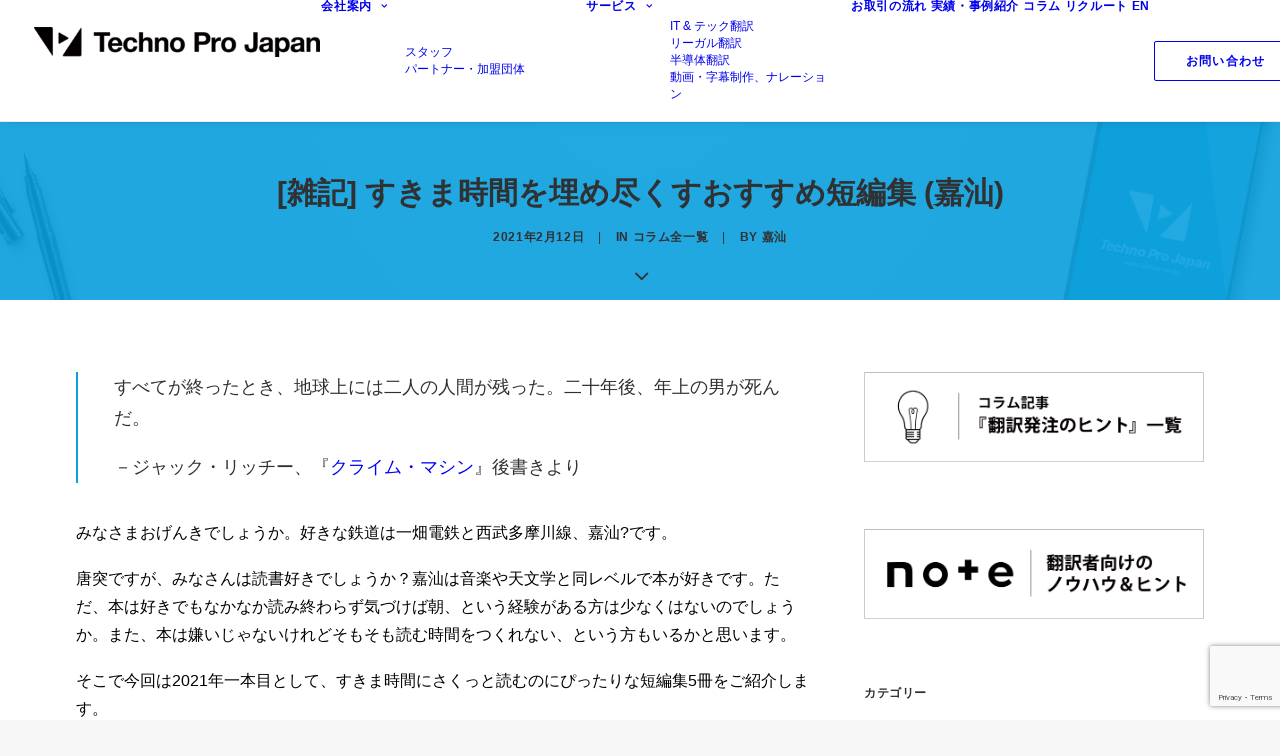

--- FILE ---
content_type: text/html; charset=UTF-8
request_url: https://www.techno-pro.jp/blog/%E3%81%99%E3%81%8D%E3%81%BE%E6%99%82%E9%96%93%E3%82%92%E5%9F%8B%E3%82%81%E5%B0%BD%E3%81%8F%E3%81%99%E3%81%8A%E3%81%99%E3%81%99%E3%82%81%E7%9F%AD%E7%B7%A8%E9%9B%86/
body_size: 29553
content:
<!DOCTYPE html>
<html class="no-touch" dir="ltr" lang="ja" prefix="og: https://ogp.me/ns#" xmlns="http://www.w3.org/1999/xhtml">
<head>
<meta http-equiv="Content-Type" content="text/html; charset=UTF-8">
<meta name="viewport" content="width=device-width, initial-scale=1">
<link rel="profile" href="http://gmpg.org/xfn/11">
<link rel="pingback" href="https://www.techno-pro.jp/xmlrpc.php">
<title>[雑記] すきま時間を埋め尽くすおすすめ短編集 (嘉汕) | Techno Pro Japan, Inc</title>

		<!-- All in One SEO 4.9.3 - aioseo.com -->
	<meta name="robots" content="max-image-preview:large" />
	<meta name="author" content="嘉汕"/>
	<link rel="canonical" href="https://www.techno-pro.jp/blog/%e3%81%99%e3%81%8d%e3%81%be%e6%99%82%e9%96%93%e3%82%92%e5%9f%8b%e3%82%81%e5%b0%bd%e3%81%8f%e3%81%99%e3%81%8a%e3%81%99%e3%81%99%e3%82%81%e7%9f%ad%e7%b7%a8%e9%9b%86/" />
	<meta name="generator" content="All in One SEO (AIOSEO) 4.9.3" />

		<!-- Google tag (gtag.js) -->
<script async src="https://www.googletagmanager.com/gtag/js?id=G-RGHTCYBPEW"></script>
<script>
  window.dataLayer = window.dataLayer || [];
  function gtag(){dataLayer.push(arguments);}
  gtag('js', new Date());

  gtag('config', 'G-RGHTCYBPEW');
</script>
		<meta property="og:locale" content="ja_JP" />
		<meta property="og:site_name" content="Techno Pro Japan, Inc" />
		<meta property="og:type" content="article" />
		<meta property="og:title" content="[雑記] すきま時間を埋め尽くすおすすめ短編集 (嘉汕) | Techno Pro Japan, Inc" />
		<meta property="og:url" content="https://www.techno-pro.jp/blog/%e3%81%99%e3%81%8d%e3%81%be%e6%99%82%e9%96%93%e3%82%92%e5%9f%8b%e3%82%81%e5%b0%bd%e3%81%8f%e3%81%99%e3%81%8a%e3%81%99%e3%81%99%e3%82%81%e7%9f%ad%e7%b7%a8%e9%9b%86/" />
		<meta property="og:image" content="https://www.techno-pro.jp/wp-content/uploads/2018/11/logo.png" />
		<meta property="og:image:secure_url" content="https://www.techno-pro.jp/wp-content/uploads/2018/11/logo.png" />
		<meta property="og:image:width" content="472" />
		<meta property="og:image:height" content="422" />
		<meta property="article:published_time" content="2021-02-12T08:13:35+00:00" />
		<meta property="article:modified_time" content="2021-12-22T04:46:54+00:00" />
		<meta property="article:publisher" content="https://www.facebook.com/technoprojapantpj" />
		<meta name="twitter:card" content="summary_large_image" />
		<meta name="twitter:site" content="@TechnoProJapan" />
		<meta name="twitter:title" content="[雑記] すきま時間を埋め尽くすおすすめ短編集 (嘉汕) | Techno Pro Japan, Inc" />
		<meta name="twitter:image" content="https://www.techno-pro.jp/wp-content/uploads/2018/11/logo.png" />
		<script type="application/ld+json" class="aioseo-schema">
			{"@context":"https:\/\/schema.org","@graph":[{"@type":"Article","@id":"https:\/\/www.techno-pro.jp\/blog\/%e3%81%99%e3%81%8d%e3%81%be%e6%99%82%e9%96%93%e3%82%92%e5%9f%8b%e3%82%81%e5%b0%bd%e3%81%8f%e3%81%99%e3%81%8a%e3%81%99%e3%81%99%e3%82%81%e7%9f%ad%e7%b7%a8%e9%9b%86\/#article","name":"[\u96d1\u8a18] \u3059\u304d\u307e\u6642\u9593\u3092\u57cb\u3081\u5c3d\u304f\u3059\u304a\u3059\u3059\u3081\u77ed\u7de8\u96c6 (\u5609\u6c55) | Techno Pro Japan, Inc","headline":"[\u96d1\u8a18] \u3059\u304d\u307e\u6642\u9593\u3092\u57cb\u3081\u5c3d\u304f\u3059\u304a\u3059\u3059\u3081\u77ed\u7de8\u96c6 (\u5609\u6c55)","author":{"@id":"https:\/\/www.techno-pro.jp\/author\/k_imase\/#author"},"publisher":{"@id":"https:\/\/www.techno-pro.jp\/#organization"},"image":{"@type":"ImageObject","url":"https:\/\/i0.wp.com\/www.techno-pro.jp\/wp-content\/uploads\/2018\/11\/logo.png?fit=472%2C422&ssl=1","@id":"https:\/\/www.techno-pro.jp\/#articleImage","width":472,"height":422},"datePublished":"2021-02-12T17:13:35+09:00","dateModified":"2021-12-22T13:46:54+09:00","inLanguage":"ja","mainEntityOfPage":{"@id":"https:\/\/www.techno-pro.jp\/blog\/%e3%81%99%e3%81%8d%e3%81%be%e6%99%82%e9%96%93%e3%82%92%e5%9f%8b%e3%82%81%e5%b0%bd%e3%81%8f%e3%81%99%e3%81%8a%e3%81%99%e3%81%99%e3%82%81%e7%9f%ad%e7%b7%a8%e9%9b%86\/#webpage"},"isPartOf":{"@id":"https:\/\/www.techno-pro.jp\/blog\/%e3%81%99%e3%81%8d%e3%81%be%e6%99%82%e9%96%93%e3%82%92%e5%9f%8b%e3%82%81%e5%b0%bd%e3%81%8f%e3%81%99%e3%81%8a%e3%81%99%e3%81%99%e3%82%81%e7%9f%ad%e7%b7%a8%e9%9b%86\/#webpage"},"articleSection":"\u30b3\u30e9\u30e0\u5168\u4e00\u89a7, \u30b9\u30bf\u30c3\u30d5: \u5609\u6c55"},{"@type":"BreadcrumbList","@id":"https:\/\/www.techno-pro.jp\/blog\/%e3%81%99%e3%81%8d%e3%81%be%e6%99%82%e9%96%93%e3%82%92%e5%9f%8b%e3%82%81%e5%b0%bd%e3%81%8f%e3%81%99%e3%81%8a%e3%81%99%e3%81%99%e3%82%81%e7%9f%ad%e7%b7%a8%e9%9b%86\/#breadcrumblist","itemListElement":[{"@type":"ListItem","@id":"https:\/\/www.techno-pro.jp#listItem","position":1,"name":"\u30db\u30fc\u30e0","item":"https:\/\/www.techno-pro.jp","nextItem":{"@type":"ListItem","@id":"https:\/\/www.techno-pro.jp\/category\/blog\/#listItem","name":"\u30b3\u30e9\u30e0\u5168\u4e00\u89a7"}},{"@type":"ListItem","@id":"https:\/\/www.techno-pro.jp\/category\/blog\/#listItem","position":2,"name":"\u30b3\u30e9\u30e0\u5168\u4e00\u89a7","item":"https:\/\/www.techno-pro.jp\/category\/blog\/","nextItem":{"@type":"ListItem","@id":"https:\/\/www.techno-pro.jp\/blog\/%e3%81%99%e3%81%8d%e3%81%be%e6%99%82%e9%96%93%e3%82%92%e5%9f%8b%e3%82%81%e5%b0%bd%e3%81%8f%e3%81%99%e3%81%8a%e3%81%99%e3%81%99%e3%82%81%e7%9f%ad%e7%b7%a8%e9%9b%86\/#listItem","name":"[\u96d1\u8a18] \u3059\u304d\u307e\u6642\u9593\u3092\u57cb\u3081\u5c3d\u304f\u3059\u304a\u3059\u3059\u3081\u77ed\u7de8\u96c6 (\u5609\u6c55)"},"previousItem":{"@type":"ListItem","@id":"https:\/\/www.techno-pro.jp#listItem","name":"\u30db\u30fc\u30e0"}},{"@type":"ListItem","@id":"https:\/\/www.techno-pro.jp\/blog\/%e3%81%99%e3%81%8d%e3%81%be%e6%99%82%e9%96%93%e3%82%92%e5%9f%8b%e3%82%81%e5%b0%bd%e3%81%8f%e3%81%99%e3%81%8a%e3%81%99%e3%81%99%e3%82%81%e7%9f%ad%e7%b7%a8%e9%9b%86\/#listItem","position":3,"name":"[\u96d1\u8a18] \u3059\u304d\u307e\u6642\u9593\u3092\u57cb\u3081\u5c3d\u304f\u3059\u304a\u3059\u3059\u3081\u77ed\u7de8\u96c6 (\u5609\u6c55)","previousItem":{"@type":"ListItem","@id":"https:\/\/www.techno-pro.jp\/category\/blog\/#listItem","name":"\u30b3\u30e9\u30e0\u5168\u4e00\u89a7"}}]},{"@type":"Organization","@id":"https:\/\/www.techno-pro.jp\/#organization","name":"\u682a\u5f0f\u4f1a\u793e\u30c6\u30af\u30ce\u30fb\u30d7\u30ed\u30fb\u30b8\u30e3\u30d1\u30f3","description":"\u682a\u5f0f\u4f1a\u793e\u30c6\u30af\u30ce\u30fb\u30d7\u30ed\u30fb\u30b8\u30e3\u30d1\u30f3 (TPJ) \u306f\u3001\u7523\u696d\u7ffb\u8a33\u30fb\u30d3\u30b8\u30cd\u30b9\u7ffb\u8a33\u306e\u30d7\u30ed\u96c6\u56e3\u3067\u3059\u3002\u8cb4\u793e\u306e\u9867\u5ba2\u306e\u5fc3\u306b\u5c4a\u304d\u3001\u305d\u306e\u5fc3\u3092\u52d5\u304b\u3057\u3001\u8cb4\u793e\u3092\u9078\u629e\u3055\u305b\u308b\u3001\u300c\u523a\u3055\u308b\u300d\u7ffb\u8a33\u3092\u3054\u63d0\u4f9b\u3057\u307e\u3059\u3002","url":"https:\/\/www.techno-pro.jp\/","telephone":"+815036453412","logo":{"@type":"ImageObject","url":"https:\/\/i0.wp.com\/www.techno-pro.jp\/wp-content\/uploads\/2018\/11\/logo.png?fit=472%2C422&ssl=1","@id":"https:\/\/www.techno-pro.jp\/blog\/%e3%81%99%e3%81%8d%e3%81%be%e6%99%82%e9%96%93%e3%82%92%e5%9f%8b%e3%82%81%e5%b0%bd%e3%81%8f%e3%81%99%e3%81%8a%e3%81%99%e3%81%99%e3%82%81%e7%9f%ad%e7%b7%a8%e9%9b%86\/#organizationLogo","width":472,"height":422},"image":{"@id":"https:\/\/www.techno-pro.jp\/blog\/%e3%81%99%e3%81%8d%e3%81%be%e6%99%82%e9%96%93%e3%82%92%e5%9f%8b%e3%82%81%e5%b0%bd%e3%81%8f%e3%81%99%e3%81%8a%e3%81%99%e3%81%99%e3%82%81%e7%9f%ad%e7%b7%a8%e9%9b%86\/#organizationLogo"}},{"@type":"Person","@id":"https:\/\/www.techno-pro.jp\/author\/k_imase\/#author","url":"https:\/\/www.techno-pro.jp\/author\/k_imase\/","name":"\u5609\u6c55","image":{"@type":"ImageObject","@id":"https:\/\/www.techno-pro.jp\/blog\/%e3%81%99%e3%81%8d%e3%81%be%e6%99%82%e9%96%93%e3%82%92%e5%9f%8b%e3%82%81%e5%b0%bd%e3%81%8f%e3%81%99%e3%81%8a%e3%81%99%e3%81%99%e3%82%81%e7%9f%ad%e7%b7%a8%e9%9b%86\/#authorImage","url":"https:\/\/www.techno-pro.jp\/wp-content\/uploads\/2021\/09\/avator.jpg","width":96,"height":96,"caption":"\u5609\u6c55"}},{"@type":"WebPage","@id":"https:\/\/www.techno-pro.jp\/blog\/%e3%81%99%e3%81%8d%e3%81%be%e6%99%82%e9%96%93%e3%82%92%e5%9f%8b%e3%82%81%e5%b0%bd%e3%81%8f%e3%81%99%e3%81%8a%e3%81%99%e3%81%99%e3%82%81%e7%9f%ad%e7%b7%a8%e9%9b%86\/#webpage","url":"https:\/\/www.techno-pro.jp\/blog\/%e3%81%99%e3%81%8d%e3%81%be%e6%99%82%e9%96%93%e3%82%92%e5%9f%8b%e3%82%81%e5%b0%bd%e3%81%8f%e3%81%99%e3%81%8a%e3%81%99%e3%81%99%e3%82%81%e7%9f%ad%e7%b7%a8%e9%9b%86\/","name":"[\u96d1\u8a18] \u3059\u304d\u307e\u6642\u9593\u3092\u57cb\u3081\u5c3d\u304f\u3059\u304a\u3059\u3059\u3081\u77ed\u7de8\u96c6 (\u5609\u6c55) | Techno Pro Japan, Inc","inLanguage":"ja","isPartOf":{"@id":"https:\/\/www.techno-pro.jp\/#website"},"breadcrumb":{"@id":"https:\/\/www.techno-pro.jp\/blog\/%e3%81%99%e3%81%8d%e3%81%be%e6%99%82%e9%96%93%e3%82%92%e5%9f%8b%e3%82%81%e5%b0%bd%e3%81%8f%e3%81%99%e3%81%8a%e3%81%99%e3%81%99%e3%82%81%e7%9f%ad%e7%b7%a8%e9%9b%86\/#breadcrumblist"},"author":{"@id":"https:\/\/www.techno-pro.jp\/author\/k_imase\/#author"},"creator":{"@id":"https:\/\/www.techno-pro.jp\/author\/k_imase\/#author"},"datePublished":"2021-02-12T17:13:35+09:00","dateModified":"2021-12-22T13:46:54+09:00"},{"@type":"WebSite","@id":"https:\/\/www.techno-pro.jp\/#website","url":"https:\/\/www.techno-pro.jp\/","name":"Techno Pro Japan | \u30c6\u30af\u30ce\u30fb\u30d7\u30ed\u30fb\u30b8\u30e3\u30d1\u30f3","description":"\u8cb4\u793e\u306e\u9867\u5ba2\u306b\u523a\u3055\u308a\u3001\u4fe1\u983c\u6027\u3092\u9ad8\u3081\u308b\u7ffb\u8a33\u3092\u3002","inLanguage":"ja","publisher":{"@id":"https:\/\/www.techno-pro.jp\/#organization"}}]}
		</script>
		<!-- All in One SEO -->

<link rel='dns-prefetch' href='//secure.gravatar.com' />
<link rel='dns-prefetch' href='//www.googletagmanager.com' />
<link rel='dns-prefetch' href='//stats.wp.com' />
<link rel='dns-prefetch' href='//fonts.googleapis.com' />
<link rel='dns-prefetch' href='//v0.wordpress.com' />
<link rel='preconnect' href='//c0.wp.com' />
<link rel='preconnect' href='//i0.wp.com' />
<link rel="alternate" type="application/rss+xml" title="Techno Pro Japan, Inc &raquo; フィード" href="https://www.techno-pro.jp/feed/" />
<link rel="alternate" type="application/rss+xml" title="Techno Pro Japan, Inc &raquo; コメントフィード" href="https://www.techno-pro.jp/comments/feed/" />
<link rel="alternate" type="application/rss+xml" title="Techno Pro Japan, Inc &raquo; [雑記] すきま時間を埋め尽くすおすすめ短編集 (嘉汕) のコメントのフィード" href="https://www.techno-pro.jp/blog/%e3%81%99%e3%81%8d%e3%81%be%e6%99%82%e9%96%93%e3%82%92%e5%9f%8b%e3%82%81%e5%b0%bd%e3%81%8f%e3%81%99%e3%81%8a%e3%81%99%e3%81%99%e3%82%81%e7%9f%ad%e7%b7%a8%e9%9b%86/feed/" />
<link rel="alternate" title="oEmbed (JSON)" type="application/json+oembed" href="https://www.techno-pro.jp/wp-json/oembed/1.0/embed?url=https%3A%2F%2Fwww.techno-pro.jp%2Fblog%2F%25e3%2581%2599%25e3%2581%258d%25e3%2581%25be%25e6%2599%2582%25e9%2596%2593%25e3%2582%2592%25e5%259f%258b%25e3%2582%2581%25e5%25b0%25bd%25e3%2581%258f%25e3%2581%2599%25e3%2581%258a%25e3%2581%2599%25e3%2581%2599%25e3%2582%2581%25e7%259f%25ad%25e7%25b7%25a8%25e9%259b%2586%2F" />
<link rel="alternate" title="oEmbed (XML)" type="text/xml+oembed" href="https://www.techno-pro.jp/wp-json/oembed/1.0/embed?url=https%3A%2F%2Fwww.techno-pro.jp%2Fblog%2F%25e3%2581%2599%25e3%2581%258d%25e3%2581%25be%25e6%2599%2582%25e9%2596%2593%25e3%2582%2592%25e5%259f%258b%25e3%2582%2581%25e5%25b0%25bd%25e3%2581%258f%25e3%2581%2599%25e3%2581%258a%25e3%2581%2599%25e3%2581%2599%25e3%2582%2581%25e7%259f%25ad%25e7%25b7%25a8%25e9%259b%2586%2F&#038;format=xml" />
		<!-- This site uses the Google Analytics by MonsterInsights plugin v9.11.1 - Using Analytics tracking - https://www.monsterinsights.com/ -->
		<!-- Note: MonsterInsights is not currently configured on this site. The site owner needs to authenticate with Google Analytics in the MonsterInsights settings panel. -->
					<!-- No tracking code set -->
				<!-- / Google Analytics by MonsterInsights -->
		<style id='wp-img-auto-sizes-contain-inline-css' type='text/css'>
img:is([sizes=auto i],[sizes^="auto," i]){contain-intrinsic-size:3000px 1500px}
/*# sourceURL=wp-img-auto-sizes-contain-inline-css */
</style>
<style id='wp-emoji-styles-inline-css' type='text/css'>

	img.wp-smiley, img.emoji {
		display: inline !important;
		border: none !important;
		box-shadow: none !important;
		height: 1em !important;
		width: 1em !important;
		margin: 0 0.07em !important;
		vertical-align: -0.1em !important;
		background: none !important;
		padding: 0 !important;
	}
/*# sourceURL=wp-emoji-styles-inline-css */
</style>
<style id='wp-block-library-inline-css' type='text/css'>
:root{--wp-block-synced-color:#7a00df;--wp-block-synced-color--rgb:122,0,223;--wp-bound-block-color:var(--wp-block-synced-color);--wp-editor-canvas-background:#ddd;--wp-admin-theme-color:#007cba;--wp-admin-theme-color--rgb:0,124,186;--wp-admin-theme-color-darker-10:#006ba1;--wp-admin-theme-color-darker-10--rgb:0,107,160.5;--wp-admin-theme-color-darker-20:#005a87;--wp-admin-theme-color-darker-20--rgb:0,90,135;--wp-admin-border-width-focus:2px}@media (min-resolution:192dpi){:root{--wp-admin-border-width-focus:1.5px}}.wp-element-button{cursor:pointer}:root .has-very-light-gray-background-color{background-color:#eee}:root .has-very-dark-gray-background-color{background-color:#313131}:root .has-very-light-gray-color{color:#eee}:root .has-very-dark-gray-color{color:#313131}:root .has-vivid-green-cyan-to-vivid-cyan-blue-gradient-background{background:linear-gradient(135deg,#00d084,#0693e3)}:root .has-purple-crush-gradient-background{background:linear-gradient(135deg,#34e2e4,#4721fb 50%,#ab1dfe)}:root .has-hazy-dawn-gradient-background{background:linear-gradient(135deg,#faaca8,#dad0ec)}:root .has-subdued-olive-gradient-background{background:linear-gradient(135deg,#fafae1,#67a671)}:root .has-atomic-cream-gradient-background{background:linear-gradient(135deg,#fdd79a,#004a59)}:root .has-nightshade-gradient-background{background:linear-gradient(135deg,#330968,#31cdcf)}:root .has-midnight-gradient-background{background:linear-gradient(135deg,#020381,#2874fc)}:root{--wp--preset--font-size--normal:16px;--wp--preset--font-size--huge:42px}.has-regular-font-size{font-size:1em}.has-larger-font-size{font-size:2.625em}.has-normal-font-size{font-size:var(--wp--preset--font-size--normal)}.has-huge-font-size{font-size:var(--wp--preset--font-size--huge)}.has-text-align-center{text-align:center}.has-text-align-left{text-align:left}.has-text-align-right{text-align:right}.has-fit-text{white-space:nowrap!important}#end-resizable-editor-section{display:none}.aligncenter{clear:both}.items-justified-left{justify-content:flex-start}.items-justified-center{justify-content:center}.items-justified-right{justify-content:flex-end}.items-justified-space-between{justify-content:space-between}.screen-reader-text{border:0;clip-path:inset(50%);height:1px;margin:-1px;overflow:hidden;padding:0;position:absolute;width:1px;word-wrap:normal!important}.screen-reader-text:focus{background-color:#ddd;clip-path:none;color:#444;display:block;font-size:1em;height:auto;left:5px;line-height:normal;padding:15px 23px 14px;text-decoration:none;top:5px;width:auto;z-index:100000}html :where(.has-border-color){border-style:solid}html :where([style*=border-top-color]){border-top-style:solid}html :where([style*=border-right-color]){border-right-style:solid}html :where([style*=border-bottom-color]){border-bottom-style:solid}html :where([style*=border-left-color]){border-left-style:solid}html :where([style*=border-width]){border-style:solid}html :where([style*=border-top-width]){border-top-style:solid}html :where([style*=border-right-width]){border-right-style:solid}html :where([style*=border-bottom-width]){border-bottom-style:solid}html :where([style*=border-left-width]){border-left-style:solid}html :where(img[class*=wp-image-]){height:auto;max-width:100%}:where(figure){margin:0 0 1em}html :where(.is-position-sticky){--wp-admin--admin-bar--position-offset:var(--wp-admin--admin-bar--height,0px)}@media screen and (max-width:600px){html :where(.is-position-sticky){--wp-admin--admin-bar--position-offset:0px}}

/*# sourceURL=wp-block-library-inline-css */
</style><style id='global-styles-inline-css' type='text/css'>
:root{--wp--preset--aspect-ratio--square: 1;--wp--preset--aspect-ratio--4-3: 4/3;--wp--preset--aspect-ratio--3-4: 3/4;--wp--preset--aspect-ratio--3-2: 3/2;--wp--preset--aspect-ratio--2-3: 2/3;--wp--preset--aspect-ratio--16-9: 16/9;--wp--preset--aspect-ratio--9-16: 9/16;--wp--preset--color--black: #000000;--wp--preset--color--cyan-bluish-gray: #abb8c3;--wp--preset--color--white: #ffffff;--wp--preset--color--pale-pink: #f78da7;--wp--preset--color--vivid-red: #cf2e2e;--wp--preset--color--luminous-vivid-orange: #ff6900;--wp--preset--color--luminous-vivid-amber: #fcb900;--wp--preset--color--light-green-cyan: #7bdcb5;--wp--preset--color--vivid-green-cyan: #00d084;--wp--preset--color--pale-cyan-blue: #8ed1fc;--wp--preset--color--vivid-cyan-blue: #0693e3;--wp--preset--color--vivid-purple: #9b51e0;--wp--preset--gradient--vivid-cyan-blue-to-vivid-purple: linear-gradient(135deg,rgb(6,147,227) 0%,rgb(155,81,224) 100%);--wp--preset--gradient--light-green-cyan-to-vivid-green-cyan: linear-gradient(135deg,rgb(122,220,180) 0%,rgb(0,208,130) 100%);--wp--preset--gradient--luminous-vivid-amber-to-luminous-vivid-orange: linear-gradient(135deg,rgb(252,185,0) 0%,rgb(255,105,0) 100%);--wp--preset--gradient--luminous-vivid-orange-to-vivid-red: linear-gradient(135deg,rgb(255,105,0) 0%,rgb(207,46,46) 100%);--wp--preset--gradient--very-light-gray-to-cyan-bluish-gray: linear-gradient(135deg,rgb(238,238,238) 0%,rgb(169,184,195) 100%);--wp--preset--gradient--cool-to-warm-spectrum: linear-gradient(135deg,rgb(74,234,220) 0%,rgb(151,120,209) 20%,rgb(207,42,186) 40%,rgb(238,44,130) 60%,rgb(251,105,98) 80%,rgb(254,248,76) 100%);--wp--preset--gradient--blush-light-purple: linear-gradient(135deg,rgb(255,206,236) 0%,rgb(152,150,240) 100%);--wp--preset--gradient--blush-bordeaux: linear-gradient(135deg,rgb(254,205,165) 0%,rgb(254,45,45) 50%,rgb(107,0,62) 100%);--wp--preset--gradient--luminous-dusk: linear-gradient(135deg,rgb(255,203,112) 0%,rgb(199,81,192) 50%,rgb(65,88,208) 100%);--wp--preset--gradient--pale-ocean: linear-gradient(135deg,rgb(255,245,203) 0%,rgb(182,227,212) 50%,rgb(51,167,181) 100%);--wp--preset--gradient--electric-grass: linear-gradient(135deg,rgb(202,248,128) 0%,rgb(113,206,126) 100%);--wp--preset--gradient--midnight: linear-gradient(135deg,rgb(2,3,129) 0%,rgb(40,116,252) 100%);--wp--preset--font-size--small: 13px;--wp--preset--font-size--medium: 20px;--wp--preset--font-size--large: 36px;--wp--preset--font-size--x-large: 42px;--wp--preset--spacing--20: 0.44rem;--wp--preset--spacing--30: 0.67rem;--wp--preset--spacing--40: 1rem;--wp--preset--spacing--50: 1.5rem;--wp--preset--spacing--60: 2.25rem;--wp--preset--spacing--70: 3.38rem;--wp--preset--spacing--80: 5.06rem;--wp--preset--shadow--natural: 6px 6px 9px rgba(0, 0, 0, 0.2);--wp--preset--shadow--deep: 12px 12px 50px rgba(0, 0, 0, 0.4);--wp--preset--shadow--sharp: 6px 6px 0px rgba(0, 0, 0, 0.2);--wp--preset--shadow--outlined: 6px 6px 0px -3px rgb(255, 255, 255), 6px 6px rgb(0, 0, 0);--wp--preset--shadow--crisp: 6px 6px 0px rgb(0, 0, 0);}:where(.is-layout-flex){gap: 0.5em;}:where(.is-layout-grid){gap: 0.5em;}body .is-layout-flex{display: flex;}.is-layout-flex{flex-wrap: wrap;align-items: center;}.is-layout-flex > :is(*, div){margin: 0;}body .is-layout-grid{display: grid;}.is-layout-grid > :is(*, div){margin: 0;}:where(.wp-block-columns.is-layout-flex){gap: 2em;}:where(.wp-block-columns.is-layout-grid){gap: 2em;}:where(.wp-block-post-template.is-layout-flex){gap: 1.25em;}:where(.wp-block-post-template.is-layout-grid){gap: 1.25em;}.has-black-color{color: var(--wp--preset--color--black) !important;}.has-cyan-bluish-gray-color{color: var(--wp--preset--color--cyan-bluish-gray) !important;}.has-white-color{color: var(--wp--preset--color--white) !important;}.has-pale-pink-color{color: var(--wp--preset--color--pale-pink) !important;}.has-vivid-red-color{color: var(--wp--preset--color--vivid-red) !important;}.has-luminous-vivid-orange-color{color: var(--wp--preset--color--luminous-vivid-orange) !important;}.has-luminous-vivid-amber-color{color: var(--wp--preset--color--luminous-vivid-amber) !important;}.has-light-green-cyan-color{color: var(--wp--preset--color--light-green-cyan) !important;}.has-vivid-green-cyan-color{color: var(--wp--preset--color--vivid-green-cyan) !important;}.has-pale-cyan-blue-color{color: var(--wp--preset--color--pale-cyan-blue) !important;}.has-vivid-cyan-blue-color{color: var(--wp--preset--color--vivid-cyan-blue) !important;}.has-vivid-purple-color{color: var(--wp--preset--color--vivid-purple) !important;}.has-black-background-color{background-color: var(--wp--preset--color--black) !important;}.has-cyan-bluish-gray-background-color{background-color: var(--wp--preset--color--cyan-bluish-gray) !important;}.has-white-background-color{background-color: var(--wp--preset--color--white) !important;}.has-pale-pink-background-color{background-color: var(--wp--preset--color--pale-pink) !important;}.has-vivid-red-background-color{background-color: var(--wp--preset--color--vivid-red) !important;}.has-luminous-vivid-orange-background-color{background-color: var(--wp--preset--color--luminous-vivid-orange) !important;}.has-luminous-vivid-amber-background-color{background-color: var(--wp--preset--color--luminous-vivid-amber) !important;}.has-light-green-cyan-background-color{background-color: var(--wp--preset--color--light-green-cyan) !important;}.has-vivid-green-cyan-background-color{background-color: var(--wp--preset--color--vivid-green-cyan) !important;}.has-pale-cyan-blue-background-color{background-color: var(--wp--preset--color--pale-cyan-blue) !important;}.has-vivid-cyan-blue-background-color{background-color: var(--wp--preset--color--vivid-cyan-blue) !important;}.has-vivid-purple-background-color{background-color: var(--wp--preset--color--vivid-purple) !important;}.has-black-border-color{border-color: var(--wp--preset--color--black) !important;}.has-cyan-bluish-gray-border-color{border-color: var(--wp--preset--color--cyan-bluish-gray) !important;}.has-white-border-color{border-color: var(--wp--preset--color--white) !important;}.has-pale-pink-border-color{border-color: var(--wp--preset--color--pale-pink) !important;}.has-vivid-red-border-color{border-color: var(--wp--preset--color--vivid-red) !important;}.has-luminous-vivid-orange-border-color{border-color: var(--wp--preset--color--luminous-vivid-orange) !important;}.has-luminous-vivid-amber-border-color{border-color: var(--wp--preset--color--luminous-vivid-amber) !important;}.has-light-green-cyan-border-color{border-color: var(--wp--preset--color--light-green-cyan) !important;}.has-vivid-green-cyan-border-color{border-color: var(--wp--preset--color--vivid-green-cyan) !important;}.has-pale-cyan-blue-border-color{border-color: var(--wp--preset--color--pale-cyan-blue) !important;}.has-vivid-cyan-blue-border-color{border-color: var(--wp--preset--color--vivid-cyan-blue) !important;}.has-vivid-purple-border-color{border-color: var(--wp--preset--color--vivid-purple) !important;}.has-vivid-cyan-blue-to-vivid-purple-gradient-background{background: var(--wp--preset--gradient--vivid-cyan-blue-to-vivid-purple) !important;}.has-light-green-cyan-to-vivid-green-cyan-gradient-background{background: var(--wp--preset--gradient--light-green-cyan-to-vivid-green-cyan) !important;}.has-luminous-vivid-amber-to-luminous-vivid-orange-gradient-background{background: var(--wp--preset--gradient--luminous-vivid-amber-to-luminous-vivid-orange) !important;}.has-luminous-vivid-orange-to-vivid-red-gradient-background{background: var(--wp--preset--gradient--luminous-vivid-orange-to-vivid-red) !important;}.has-very-light-gray-to-cyan-bluish-gray-gradient-background{background: var(--wp--preset--gradient--very-light-gray-to-cyan-bluish-gray) !important;}.has-cool-to-warm-spectrum-gradient-background{background: var(--wp--preset--gradient--cool-to-warm-spectrum) !important;}.has-blush-light-purple-gradient-background{background: var(--wp--preset--gradient--blush-light-purple) !important;}.has-blush-bordeaux-gradient-background{background: var(--wp--preset--gradient--blush-bordeaux) !important;}.has-luminous-dusk-gradient-background{background: var(--wp--preset--gradient--luminous-dusk) !important;}.has-pale-ocean-gradient-background{background: var(--wp--preset--gradient--pale-ocean) !important;}.has-electric-grass-gradient-background{background: var(--wp--preset--gradient--electric-grass) !important;}.has-midnight-gradient-background{background: var(--wp--preset--gradient--midnight) !important;}.has-small-font-size{font-size: var(--wp--preset--font-size--small) !important;}.has-medium-font-size{font-size: var(--wp--preset--font-size--medium) !important;}.has-large-font-size{font-size: var(--wp--preset--font-size--large) !important;}.has-x-large-font-size{font-size: var(--wp--preset--font-size--x-large) !important;}
/*# sourceURL=global-styles-inline-css */
</style>

<style id='classic-theme-styles-inline-css' type='text/css'>
/*! This file is auto-generated */
.wp-block-button__link{color:#fff;background-color:#32373c;border-radius:9999px;box-shadow:none;text-decoration:none;padding:calc(.667em + 2px) calc(1.333em + 2px);font-size:1.125em}.wp-block-file__button{background:#32373c;color:#fff;text-decoration:none}
/*# sourceURL=/wp-includes/css/classic-themes.min.css */
</style>
<link rel='stylesheet' id='contact-form-7-css' href='https://www.techno-pro.jp/wp-content/plugins/contact-form-7/includes/css/styles.css?ver=6.1.4' type='text/css' media='all' />
<link rel='stylesheet' id='pz-linkcard-css-css' href='//www.techno-pro.jp/wp-content/uploads/pz-linkcard/style/style.min.css?ver=2.5.8.5' type='text/css' media='all' />
<link rel='stylesheet' id='uncodefont-google-css' href='//fonts.googleapis.com/css?family=Noto+Sans+JP%3A100%2C300%2Cregular%2C500%2C700%2C900%7COswald%3A200%2C300%2Cregular%2C500%2C600%2C700%7CNoto+Serif+JP%3A200%2C300%2Cregular%2C500%2C600%2C700%2C900&#038;subset=japanese%2Clatin%2Cvietnamese%2Ccyrillic-ext%2Clatin-ext%2Ccyrillic&#038;ver=2.10.2' type='text/css' media='all' />
<link rel='stylesheet' id='uncode-privacy-css' href='https://www.techno-pro.jp/wp-content/plugins/uncode-privacy/assets/css/uncode-privacy-public.css?ver=2.2.7' type='text/css' media='all' />
<link rel='stylesheet' id='ez-toc-css' href='https://www.techno-pro.jp/wp-content/plugins/easy-table-of-contents/assets/css/screen.min.css?ver=2.0.80' type='text/css' media='all' />
<style id='ez-toc-inline-css' type='text/css'>
div#ez-toc-container .ez-toc-title {font-size: 120%;}div#ez-toc-container .ez-toc-title {font-weight: 500;}div#ez-toc-container ul li , div#ez-toc-container ul li a {font-size: 95%;}div#ez-toc-container ul li , div#ez-toc-container ul li a {font-weight: 500;}div#ez-toc-container nav ul ul li {font-size: 90%;}.ez-toc-box-title {font-weight: bold; margin-bottom: 10px; text-align: center; text-transform: uppercase; letter-spacing: 1px; color: #666; padding-bottom: 5px;position:absolute;top:-4%;left:5%;background-color: inherit;transition: top 0.3s ease;}.ez-toc-box-title.toc-closed {top:-25%;}
.ez-toc-container-direction {direction: ltr;}.ez-toc-counter ul{counter-reset: item ;}.ez-toc-counter nav ul li a::before {content: counters(item, '.', decimal) '. ';display: inline-block;counter-increment: item;flex-grow: 0;flex-shrink: 0;margin-right: .2em; float: left; }.ez-toc-widget-direction {direction: ltr;}.ez-toc-widget-container ul{counter-reset: item ;}.ez-toc-widget-container nav ul li a::before {content: counters(item, '.', decimal) '. ';display: inline-block;counter-increment: item;flex-grow: 0;flex-shrink: 0;margin-right: .2em; float: left; }
/*# sourceURL=ez-toc-inline-css */
</style>
<link rel='stylesheet' id='uncode-style-css' href='https://www.techno-pro.jp/wp-content/themes/uncode/library/css/style.css?ver=1644058986' type='text/css' media='all' />
<style id='uncode-style-inline-css' type='text/css'>

@media (max-width: 959px) { .navbar-brand > * { height: 50px !important;}}
@media (min-width: 960px) { 
		.limit-width { max-width: 1200px; margin: auto;}
		.menu-container:not(.grid-filters) .menu-horizontal ul.menu-smart .megamenu-block-wrapper > .vc_row[data-parent="true"].limit-width:not(.row-parent-limit) { max-width: calc(1200px - 72px); }
		}
body.menu-custom-padding .col-lg-0.logo-container, body.menu-custom-padding .col-lg-2.logo-container, body.menu-custom-padding .col-lg-12 .logo-container, body.menu-custom-padding .col-lg-4.logo-container { padding-top: 27px; padding-bottom: 27px; }
body.menu-custom-padding .col-lg-0.logo-container.shrinked, body.menu-custom-padding .col-lg-2.logo-container.shrinked, body.menu-custom-padding .col-lg-12 .logo-container.shrinked, body.menu-custom-padding .col-lg-4.logo-container.shrinked { padding-top: 18px; padding-bottom: 18px; }
@media (max-width: 959px) { body.menu-custom-padding .menu-container .logo-container { padding-top: 27px !important; padding-bottom: 27px !important; } }
#changer-back-color { transition: background-color 1000ms cubic-bezier(0.25, 1, 0.5, 1) !important; } #changer-back-color > div { transition: opacity 1000ms cubic-bezier(0.25, 1, 0.5, 1) !important; } body.bg-changer-init.disable-hover .main-wrapper .style-light,  body.bg-changer-init.disable-hover .main-wrapper .style-light h1,  body.bg-changer-init.disable-hover .main-wrapper .style-light h2, body.bg-changer-init.disable-hover .main-wrapper .style-light h3, body.bg-changer-init.disable-hover .main-wrapper .style-light h4, body.bg-changer-init.disable-hover .main-wrapper .style-light h5, body.bg-changer-init.disable-hover .main-wrapper .style-light h6, body.bg-changer-init.disable-hover .main-wrapper .style-light a, body.bg-changer-init.disable-hover .main-wrapper .style-dark, body.bg-changer-init.disable-hover .main-wrapper .style-dark h1, body.bg-changer-init.disable-hover .main-wrapper .style-dark h2, body.bg-changer-init.disable-hover .main-wrapper .style-dark h3, body.bg-changer-init.disable-hover .main-wrapper .style-dark h4, body.bg-changer-init.disable-hover .main-wrapper .style-dark h5, body.bg-changer-init.disable-hover .main-wrapper .style-dark h6, body.bg-changer-init.disable-hover .main-wrapper .style-dark a { transition: color 1000ms cubic-bezier(0.25, 1, 0.5, 1) !important; }
/*# sourceURL=uncode-style-inline-css */
</style>
<link rel='stylesheet' id='uncode-icons-css' href='https://www.techno-pro.jp/wp-content/themes/uncode/library/css/uncode-icons.css?ver=1644058986' type='text/css' media='all' />
<link rel='stylesheet' id='uncode-custom-style-css' href='https://www.techno-pro.jp/wp-content/themes/uncode/library/css/style-custom.css?ver=1644058986' type='text/css' media='all' />
<script type="text/javascript" src="https://c0.wp.com/c/6.9/wp-includes/js/jquery/jquery.min.js" id="jquery-core-js"></script>
<script type="text/javascript" src="https://c0.wp.com/c/6.9/wp-includes/js/jquery/jquery-migrate.min.js" id="jquery-migrate-js"></script>
<script type="text/javascript" data-jetpack-boost="ignore" src="//www.techno-pro.jp/wp-content/plugins/revslider/sr6/assets/js/rbtools.min.js?ver=6.7.38" async id="tp-tools-js"></script>
<script type="text/javascript" data-jetpack-boost="ignore" src="//www.techno-pro.jp/wp-content/plugins/revslider/sr6/assets/js/rs6.min.js?ver=6.7.38" async id="revmin-js"></script>
<script type="text/javascript" id="uncode-init-js-extra">
/* <![CDATA[ */
var SiteParameters = {"days":"days","hours":"hours","minutes":"minutes","seconds":"seconds","constant_scroll":"on","scroll_speed":"2","parallax_factor":"0.25","loading":"Loading\u2026","slide_name":"slide","slide_footer":"footer","ajax_url":"https://www.techno-pro.jp/wp-admin/admin-ajax.php","nonce_adaptive_images":"d97c3d7aa3","nonce_srcset_async":"164a392829","enable_debug":"","block_mobile_videos":"","is_frontend_editor":"","main_width":["1200","px"],"mobile_parallax_allowed":"","listen_for_screen_update":"1","wireframes_plugin_active":"1","sticky_elements":"off","resize_quality":"100","register_metadata":"1","bg_changer_time":"1000","update_wc_fragments":"1","optimize_shortpixel_image":"","menu_mobile_offcanvas_gap":"45","custom_cursor_selector":"[href], .trigger-overlay, .owl-next, .owl-prev, .owl-dot, input[type=\"submit\"], input[type=\"checkbox\"], button[type=\"submit\"], a[class^=\"ilightbox\"], .ilightbox-thumbnail, .ilightbox-prev, .ilightbox-next, .overlay-close, .unmodal-close, .qty-inset \u003E span, .share-button li, .uncode-post-titles .tmb.tmb-click-area, .btn-link, .tmb-click-row .t-inside, .lg-outer button, .lg-thumb img, a[data-lbox], .uncode-close-offcanvas-overlay, .uncode-nav-next, .uncode-nav-prev, .uncode-nav-index","mobile_parallax_animation":"","lbox_enhanced":"","native_media_player":"1","vimeoPlayerParams":"?autoplay=0","ajax_filter_key_search":"key","ajax_filter_key_unfilter":"unfilter","index_pagination_disable_scroll":"","index_pagination_scroll_to":"","uncode_wc_popup_cart_qty":"","disable_hover_hack":"","uncode_nocookie":"","menuHideOnClick":"1","menuShowOnClick":"","smoothScroll":"","smoothScrollDisableHover":"","smoothScrollQuery":"960","uncode_force_onepage_dots":"","uncode_smooth_scroll_safe":"","uncode_lb_add_galleries":", .gallery","uncode_lb_add_items":", .gallery .gallery-item a","uncode_prev_label":"Previous","uncode_next_label":"Next","uncode_slide_label":"Slide","uncode_share_label":"Share on %","uncode_has_ligatures":"","uncode_is_accessible":"","uncode_carousel_itemSelector":"*:not(.hidden)","dynamic_srcset_active":"1","dynamic_srcset_bg_mobile_breakpoint":"570","dynamic_srcset_bunch_limit":"1","dynamic_srcset_bg_mobile_size":"0","activate_webp":"","force_webp":"","uncode_limit_width":"1200px"};
//# sourceURL=uncode-init-js-extra
/* ]]> */
</script>
<script type="text/javascript" src="https://www.techno-pro.jp/wp-content/themes/uncode/library/js/init.js?ver=1644058986" id="uncode-init-js"></script>

<!-- Site Kit によって追加された Google タグ（gtag.js）スニペット -->
<!-- Google アナリティクス スニペット (Site Kit が追加) -->
<script type="text/javascript" src="https://www.googletagmanager.com/gtag/js?id=GT-WP44GXC6" id="google_gtagjs-js" async></script>
<script type="text/javascript" id="google_gtagjs-js-after">
/* <![CDATA[ */
window.dataLayer = window.dataLayer || [];function gtag(){dataLayer.push(arguments);}
gtag("set","linker",{"domains":["www.techno-pro.jp"]});
gtag("js", new Date());
gtag("set", "developer_id.dZTNiMT", true);
gtag("config", "GT-WP44GXC6");
 window._googlesitekit = window._googlesitekit || {}; window._googlesitekit.throttledEvents = []; window._googlesitekit.gtagEvent = (name, data) => { var key = JSON.stringify( { name, data } ); if ( !! window._googlesitekit.throttledEvents[ key ] ) { return; } window._googlesitekit.throttledEvents[ key ] = true; setTimeout( () => { delete window._googlesitekit.throttledEvents[ key ]; }, 5 ); gtag( "event", name, { ...data, event_source: "site-kit" } ); }; 
//# sourceURL=google_gtagjs-js-after
/* ]]> */
</script>
<script></script><link rel="https://api.w.org/" href="https://www.techno-pro.jp/wp-json/" /><link rel="alternate" title="JSON" type="application/json" href="https://www.techno-pro.jp/wp-json/wp/v2/posts/2933" /><link rel="EditURI" type="application/rsd+xml" title="RSD" href="https://www.techno-pro.jp/xmlrpc.php?rsd" />
<meta name="generator" content="WordPress 6.9" />
<link rel='shortlink' href='https://wp.me/pbt00y-Lj' />
<!-- Favicon Rotator -->
<link rel="shortcut icon" href="https://www.techno-pro.jp/wp-content/uploads/2019/07/favicon.ico" />
<!-- End Favicon Rotator -->
<meta name="generator" content="Site Kit by Google 1.171.0" />	<style>img#wpstats{display:none}</style>
		<link rel="preconnect" href="//code.tidio.co"><meta name="generator" content="Powered by Slider Revolution 6.7.38 - responsive, Mobile-Friendly Slider Plugin for WordPress with comfortable drag and drop interface." />
<link rel="icon" href="https://www.techno-pro.jp/wp-content/uploads/2019/07/favicon.ico" sizes="32x32" />
<link rel="icon" href="https://www.techno-pro.jp/wp-content/uploads/2019/07/favicon.ico" sizes="192x192" />
<link rel="apple-touch-icon" href="https://www.techno-pro.jp/wp-content/uploads/2019/07/favicon.ico" />
<meta name="msapplication-TileImage" content="https://www.techno-pro.jp/wp-content/uploads/2019/07/favicon.ico" />
<script data-jetpack-boost="ignore">function setREVStartSize(e){
			//window.requestAnimationFrame(function() {
				window.RSIW = window.RSIW===undefined ? window.innerWidth : window.RSIW;
				window.RSIH = window.RSIH===undefined ? window.innerHeight : window.RSIH;
				try {
					var pw = document.getElementById(e.c).parentNode.offsetWidth,
						newh;
					pw = pw===0 || isNaN(pw) || (e.l=="fullwidth" || e.layout=="fullwidth") ? window.RSIW : pw;
					e.tabw = e.tabw===undefined ? 0 : parseInt(e.tabw);
					e.thumbw = e.thumbw===undefined ? 0 : parseInt(e.thumbw);
					e.tabh = e.tabh===undefined ? 0 : parseInt(e.tabh);
					e.thumbh = e.thumbh===undefined ? 0 : parseInt(e.thumbh);
					e.tabhide = e.tabhide===undefined ? 0 : parseInt(e.tabhide);
					e.thumbhide = e.thumbhide===undefined ? 0 : parseInt(e.thumbhide);
					e.mh = e.mh===undefined || e.mh=="" || e.mh==="auto" ? 0 : parseInt(e.mh,0);
					if(e.layout==="fullscreen" || e.l==="fullscreen")
						newh = Math.max(e.mh,window.RSIH);
					else{
						e.gw = Array.isArray(e.gw) ? e.gw : [e.gw];
						for (var i in e.rl) if (e.gw[i]===undefined || e.gw[i]===0) e.gw[i] = e.gw[i-1];
						e.gh = e.el===undefined || e.el==="" || (Array.isArray(e.el) && e.el.length==0)? e.gh : e.el;
						e.gh = Array.isArray(e.gh) ? e.gh : [e.gh];
						for (var i in e.rl) if (e.gh[i]===undefined || e.gh[i]===0) e.gh[i] = e.gh[i-1];
											
						var nl = new Array(e.rl.length),
							ix = 0,
							sl;
						e.tabw = e.tabhide>=pw ? 0 : e.tabw;
						e.thumbw = e.thumbhide>=pw ? 0 : e.thumbw;
						e.tabh = e.tabhide>=pw ? 0 : e.tabh;
						e.thumbh = e.thumbhide>=pw ? 0 : e.thumbh;
						for (var i in e.rl) nl[i] = e.rl[i]<window.RSIW ? 0 : e.rl[i];
						sl = nl[0];
						for (var i in nl) if (sl>nl[i] && nl[i]>0) { sl = nl[i]; ix=i;}
						var m = pw>(e.gw[ix]+e.tabw+e.thumbw) ? 1 : (pw-(e.tabw+e.thumbw)) / (e.gw[ix]);
						newh =  (e.gh[ix] * m) + (e.tabh + e.thumbh);
					}
					var el = document.getElementById(e.c);
					if (el!==null && el) el.style.height = newh+"px";
					el = document.getElementById(e.c+"_wrapper");
					if (el!==null && el) {
						el.style.height = newh+"px";
						el.style.display = "block";
					}
				} catch(e){
					console.log("Failure at Presize of Slider:" + e)
				}
			//});
		  };</script>
		<style type="text/css" id="wp-custom-css">
			.form-width { max-width: 100%;}

.wpcf7-submit {
font-size: 1.2em;
padding: 5px 30px;
background-color: #000;
color: #000000;
border-style: solid;

}
 
.wpcf7-submit:hover:enabled {
background-color: #24d;
color: #fff;
}


/*--------------------------------------
  カード型_03
--------------------------------------*/
#sec {
    padding: 0;
    background: #fff;
    text-align: center;
    word-wrap: break-word;
	    margin-top: 40px;
    margin-bottom: 40px;

}

#sec ul {
  margin: 0;
  display: flex;
  flex-flow: row wrap;
  justify-content: center;
  list-style: none;
  border: none;
	    
}
#sec ul li {
  padding: 40px;
  width: 100%;
  transition: box-shadow 0.3s;
	border: 1px solid #CCCCCC;
}
#sec ul li:hover {
  box-shadow: 0 12px 15px 0 rgba(0, 0, 0, 0.24), 0 17px 50px 0 rgba(0, 0, 0, 0.19);
}
#sec ul li:hover span {
  color: #63B7E6;
}
#sec ul li:hover p {
  color: #555;
}
#sec ul li:hover .title01 {
  color: #63B7E6;
}
#sec ul li:hover .title01:after {
  width: 25px;
}
#sec ul li span {
  font-size: 2.6em;
  display: block;
  transition: color 0.3s;
  color: #A2A2A2;
}
#sec ul li span:before, #sec ul li span:after {
  position: static;
}
#sec ul li .title01 {
  color: #6f6f6f;
  display: inline-block;
  font-size: 24px;
  font-weight: 100;
  transition: color 0.3s;
}
	
	#sec ul li .title02 {
    color: #6f6f6f;
    display: inline-block;
    font-size: 18px;
    font-weight: 600;
    transition: color 0.3s;
    background-color: #ECECEC;
    border: 1px solid #D8D8D8;
    padding-top: 15px;
    padding-right: 50px;
    padding-bottom: 15px;
    padding-left: 50px;
    border-radius: 40px;
}
	
	#sec ul li .title02:hover {
		
		  color: #63B7E6;
		
	}
	
	
	
#sec ul li .title01:after {
  content: "";
  position: relative;
  left: 50%;
  top: 20px;
  transform: translateX(-50%);
  display: block;
  width: 40px;
  height: 1px;
  background: #6f6f6f;
  transition: width 0.3s;
}
#sec ul li p {
  color: #A2A2A2;
  text-align: left;
  text-indent: 1em;
  font-size: 16px;
  line-height: 26px;
  transition: color 0.3s;
}


		</style>
		<noscript><style> .wpb_animate_when_almost_visible { opacity: 1; }</style></noscript><link rel='stylesheet' id='rs-plugin-settings-css' href='//www.techno-pro.jp/wp-content/plugins/revslider/sr6/assets/css/rs6.css?ver=6.7.38' type='text/css' media='all' />
<style id='rs-plugin-settings-inline-css' type='text/css'>
#rs-demo-id {}
/*# sourceURL=rs-plugin-settings-inline-css */
</style>
</head>
<body class="wp-singular post-template-default single single-post postid-2933 single-format-standard wp-theme-uncode  style-color-lxmt-bg group-blog hormenu-position-left megamenu-full-submenu hmenu hmenu-position-right header-full-width main-center-align menu-mobile-transparent menu-custom-padding textual-accent-color menu-sticky-mobile menu-mobile-centered menu-mobile-animated mobile-parallax-not-allowed ilb-no-bounce unreg uncode-logo-mobile qw-body-scroll-disabled menu-sticky-fix no-qty-fx wpb-js-composer js-comp-ver-8.7.1.2 vc_responsive" data-border="0">

			<div id="vh_layout_help"></div>
		<div id="uncode-custom-cursor" class="accent-style link-only" data-cursor="" data-skin="light"><span></span><span class="title-tooltip"><span></span></span><span></span></div>
		<div id="uncode-custom-cursor-pilot" class="accent-style link-only" data-cursor="" data-skin="light"><span></span><span></span></div>
		<script type="text/javascript">UNCODE.initCursor();</script>

<div class="body-borders" data-border="0"><div class="top-border body-border-shadow"></div><div class="right-border body-border-shadow"></div><div class="bottom-border body-border-shadow"></div><div class="left-border body-border-shadow"></div><div class="top-border style-light-bg"></div><div class="right-border style-light-bg"></div><div class="bottom-border style-light-bg"></div><div class="left-border style-light-bg"></div></div>	<div class="box-wrapper">
		<div class="box-container">
		<script type="text/javascript" id="initBox">UNCODE.initBox();</script>
		<div class="menu-wrapper menu-shrink menu-sticky menu-sticky-mobile">
													
													<header id="masthead" class="navbar menu-primary menu-light submenu-light style-light-original single-h-padding menu-animated menu-with-logo">
														<div class="menu-container style-color-xsdn-bg menu-borders menu-shadows" role="navigation">
															<div class="row-menu">
																<div class="row-menu-inner">
																	<div id="logo-container-mobile" class="col-lg-0 logo-container middle">
																		<div id="main-logo" class="navbar-header style-light">
																			<a href="https://www.techno-pro.jp/" class="navbar-brand" data-padding-shrink="18" data-minheight="20" aria-label="Techno Pro Japan, Inc" data-wpel-link="internal"><div class="logo-image main-logo logo-skinnable" data-maxheight="30" style="height: 30px;"><img decoding="async" src="https://www.techno-pro.jp/wp-content/uploads/2025/03/TPJ_LOGOs_250220_fixed_02_Resize-4.png" alt="logo" width="410" height="43" class="img-responsive" /></div><div class="logo-image mobile-logo logo-skinnable" data-maxheight="30" style="height: 30px;"><img fetchpriority="high" decoding="async" src="https://www.techno-pro.jp/wp-content/uploads/2025/03/TPJ_LOGOs_250220_fixed_01_Resize_サイズ縮小版_これをサイトに設定.png" alt="logo" width="327" height="200" class="img-responsive" /></div></a>
																		</div>
																		<div class="mmb-container"><div class="mobile-additional-icons"></div><div class="mobile-menu-button mobile-menu-button-light lines-button" aria-label="Toggle menu" role="button" tabindex="0"><span class="lines"><span></span></span></div></div>
																	</div>
																	<div class="col-lg-12 main-menu-container middle">
																		<div class="menu-horizontal menu-dd-shadow-sm ">
																			<div class="menu-horizontal-inner">
																				<div class="nav navbar-nav navbar-main navbar-nav-first"><ul id="menu-newmenu" class="menu-primary-inner menu-smart sm" role="menu"><li role="menuitem"  id="menu-item-2134" class="menu-item menu-item-type-post_type menu-item-object-page menu-item-has-children depth-0 menu-item-2134 dropdown menu-item-link"><a href="https://www.techno-pro.jp/companyinfo/" data-toggle="dropdown" class="dropdown-toggle" data-type="title" data-wpel-link="internal">会社案内<i class="fa fa-angle-down fa-dropdown"></i></a>
<ul role="menu" class="drop-menu un-submenu " data-lenis-prevent>
	<li role="menuitem"  id="menu-item-4253" class="menu-item menu-item-type-post_type menu-item-object-page depth-1 menu-item-4253"><a href="https://www.techno-pro.jp/staff/" data-wpel-link="internal">スタッフ<i class="fa fa-angle-right fa-dropdown"></i></a></li>
	<li role="menuitem"  id="menu-item-4435" class="menu-item menu-item-type-post_type menu-item-object-page depth-1 menu-item-4435"><a href="https://www.techno-pro.jp/partners/" data-wpel-link="internal">パートナー・加盟団体<i class="fa fa-angle-right fa-dropdown"></i></a></li>
</ul>
</li>
<li role="menuitem"  id="menu-item-2127" class="menu-item menu-item-type-post_type menu-item-object-page menu-item-has-children depth-0 menu-item-2127 dropdown menu-item-link"><a href="https://www.techno-pro.jp/service-solutions/" data-toggle="dropdown" class="dropdown-toggle" data-type="title" data-wpel-link="internal">サービス<i class="fa fa-angle-down fa-dropdown"></i></a>
<ul role="menu" class="drop-menu un-submenu " data-lenis-prevent>
	<li role="menuitem"  id="menu-item-4747" class="menu-item menu-item-type-post_type menu-item-object-page depth-1 menu-item-4747"><a href="https://www.techno-pro.jp/it-tech/" data-wpel-link="internal">IT &#038; テック翻訳<i class="fa fa-angle-right fa-dropdown"></i></a></li>
	<li role="menuitem"  id="menu-item-3475" class="menu-item menu-item-type-custom menu-item-object-custom depth-1 menu-item-3475"><a href="/legal/" data-wpel-link="internal">リーガル翻訳<i class="fa fa-angle-right fa-dropdown"></i></a></li>
	<li role="menuitem"  id="menu-item-5053" class="menu-item menu-item-type-post_type menu-item-object-page depth-1 menu-item-5053"><a href="https://www.techno-pro.jp/semiconductor/" data-wpel-link="internal">半導体翻訳<i class="fa fa-angle-right fa-dropdown"></i></a></li>
	<li role="menuitem"  id="menu-item-5608" class="menu-item menu-item-type-post_type menu-item-object-page depth-1 menu-item-5608"><a href="https://www.techno-pro.jp/video-subtitle-production/" data-wpel-link="internal">動画・字幕制作、ナレーション<i class="fa fa-angle-right fa-dropdown"></i></a></li>
</ul>
</li>
<li role="menuitem"  id="menu-item-2126" class="menu-item menu-item-type-post_type menu-item-object-page depth-0 menu-item-2126 menu-item-link"><a href="https://www.techno-pro.jp/how-it-works/" data-wpel-link="internal">お取引の流れ<i class="fa fa-angle-right fa-dropdown"></i></a></li>
<li role="menuitem"  id="menu-item-5698" class="menu-item menu-item-type-post_type menu-item-object-page depth-0 menu-item-5698 menu-item-link"><a href="https://www.techno-pro.jp/projects/" data-wpel-link="internal">実績・事例紹介<i class="fa fa-angle-right fa-dropdown"></i></a></li>
<li role="menuitem"  id="menu-item-3355" class="menu-item menu-item-type-post_type menu-item-object-page depth-0 menu-item-3355 menu-item-link"><a href="https://www.techno-pro.jp/blog/" data-wpel-link="internal">コラム<i class="fa fa-angle-right fa-dropdown"></i></a></li>
<li role="menuitem"  id="menu-item-2128" class="menu-item menu-item-type-post_type menu-item-object-page depth-0 menu-item-2128 menu-item-link"><a href="https://www.techno-pro.jp/recruit/" data-wpel-link="internal">リクルート<i class="fa fa-angle-right fa-dropdown"></i></a></li>
<li role="menuitem"  id="menu-item-3470" class="menu-item menu-item-type-custom menu-item-object-custom depth-0 menu-item-3470 menu-item-link"><a href="https://www.techno-pro.jp/en/" data-wpel-link="internal">EN<i class="fa fa-angle-right fa-dropdown"></i></a></li>
<li role="menuitem"  id="menu-item-3736" class="menu-item-button"><a href="/inquiry/" data-wpel-link="internal"><div class="menu-btn-table"><div class="menu-btn-cell"><div class="menu-item menu-item-type-custom menu-item-object-custom depth-0 menu-item-3736 menu-btn-container btn"><span>お問い合わせ</span></div></div></div></a></li>
</ul></div><div class="uncode-close-offcanvas-mobile lines-button close navbar-mobile-el"><span class="lines"></span></div><div class="nav navbar-nav navbar-nav-last navbar-extra-icons"><ul class="menu-smart sm menu-icons menu-smart-social" role="menu"><li role="menuitem" class="menu-item-link social-icon social-543471"><a href="https://www.facebook.com/technoprojapantpj/" class="social-menu-link" role="button" target="_blank" data-wpel-link="external" rel="external noopener noreferrer"><i class="fa fa-facebook-official" role="presentation"></i></a></li><li role="menuitem" class="menu-item-link social-icon social-194492"><a href="https://twitter.com/TechnoProJapan" class="social-menu-link" role="button" target="_blank" data-wpel-link="external" rel="external noopener noreferrer"><i class="fa fa-twitter-square" role="presentation"></i></a></li><li role="menuitem" class="menu-item-link search-icon style-light dropdown "><a href="#" class="trigger-overlay search-icon" role="button" data-area="search" data-container="box-container" aria-label="Search">
													<i class="fa fa-search3"></i><span class="desktop-hidden"><span>Search</span></span><i class="fa fa-angle-down fa-dropdown desktop-hidden"></i>
													</a><ul role="menu" class="drop-menu desktop-hidden">
														<li role="menuitem">
															<form class="search" method="get" action="https://www.techno-pro.jp/">
																<input type="search" class="search-field no-livesearch" placeholder="Search…" value="" name="s" title="Search…" /></form>
														</li>
													</ul></li></ul></div><div class="desktop-hidden menu-accordion-secondary">
														 							</div></div>
						
																		</div>
																	</div>
																</div>
															</div></div>
													</header>
												</div>			<script type="text/javascript" id="fixMenuHeight">UNCODE.fixMenuHeight();</script>
						<div class="main-wrapper">
				<div class="main-container">
					<div class="page-wrapper" role="main">
						<div class="sections-container" id="sections-container">
<div id="page-header"><div class="header-basic style-light">
													<div class="background-element header-wrapper header-scroll-opacity header-parallax with-kburns style-color-lxmt-bg header-only-text" data-height="30" style="min-height: 0px;">
													<div class="header-bg-wrapper">
											<div class="header-bg srcset-bg" style="background-image: url(https://www.techno-pro.jp/wp-content/uploads/2018/11/uncode-default-back-2.jpg);"></div>
											<div class="block-bg-overlay style-accent-bg" style="opacity: 0.9;"></div>
										</div><div class="header-main-container limit-width">
															<div class="header-content header-center header-middle header-align-center">
																<div class="header-content-inner blocks-animation bottom-t-top" >
																	<h1 class="header-title font-555555 h1"><span>[雑記] すきま時間を埋め尽くすおすすめ短編集 (嘉汕)</span></h1><div class="post-info"><div class="date-info">2021年2月12日</div><div class="category-info"><span>|</span>In <a href="https://www.techno-pro.jp/category/blog/" title="View all posts in コラム全一覧" data-wpel-link="internal">コラム全一覧</a></div><div class="author-info"><span>|</span>By <a href="https://www.techno-pro.jp/author/k_imase/" data-wpel-link="internal">嘉汕</a></div></div>
																</div>
															</div>
														</div><div class="header-scrolldown style-light"><i class="fa fa-angle-down"></i></div></div>
												</div></div><script type="text/javascript">UNCODE.initHeader();</script><article id="post-2933" class="page-body style-light-bg post-2933 post type-post status-publish format-standard hentry category-blog tag-staff-kasen">
          <div class="post-wrapper">
          	<div class="post-body"><div class="row-container">
        							<div class="row row-parent un-sidebar-layout col-std-gutter double-top-padding no-bottom-padding" style="max-width: 1200px; margin: auto;">
												<div class="row-inner">
													<div class="col-lg-8">
											<div class="post-content style-light double-bottom-padding"><blockquote><p>すべてが終ったとき、地球上には二人の人間が残った。二十年後、年上の男が死んだ。</p>
<p>－ジャック・リッチー、『<a href="https://www.kawade.co.jp/np/isbn/9784309463230/" data-wpel-link="external" target="_blank" rel="external noopener noreferrer"><span style="color: #0000ff;">クライム・マシン</span></a>』後書きより</p></blockquote>
<p><span id="more-2933"></span></p>
<p>みなさまおげんきでしょうか。好きな鉄道は一畑電鉄と西武多摩川線、嘉汕?です。</p>
<p>唐突ですが、みなさんは読書好きでしょうか？嘉汕は音楽や天文学と同レベルで本が好きです。ただ、本は好きでもなかなか読み終わらず気づけば朝、という経験がある方は少なくはないのでしょうか。また、本は嫌いじゃないけれどそもそも読む時間をつくれない、という方もいるかと思います。</p>
<p>そこで今回は2021年一本目として、すきま時間にさくっと読むのにぴったりな短編集5冊をご紹介します。</p>
<div id="ez-toc-container" class="ez-toc-v2_0_80 counter-hierarchy ez-toc-counter ez-toc-grey ez-toc-container-direction">
<div class="ez-toc-title-container">
<p class="ez-toc-title" style="cursor:inherit">目次</p>
<span class="ez-toc-title-toggle"><a href="#" class="ez-toc-pull-right ez-toc-btn ez-toc-btn-xs ez-toc-btn-default ez-toc-toggle" aria-label="Toggle Table of Content"><span class="ez-toc-js-icon-con"><span class=""><span class="eztoc-hide" style="display:none;">Toggle</span><span class="ez-toc-icon-toggle-span"><svg style="fill: #999;color:#999" xmlns="http://www.w3.org/2000/svg" class="list-377408" width="20px" height="20px" viewBox="0 0 24 24" fill="none"><path d="M6 6H4v2h2V6zm14 0H8v2h12V6zM4 11h2v2H4v-2zm16 0H8v2h12v-2zM4 16h2v2H4v-2zm16 0H8v2h12v-2z" fill="currentColor"></path></svg><svg style="fill: #999;color:#999" class="arrow-unsorted-368013" xmlns="http://www.w3.org/2000/svg" width="10px" height="10px" viewBox="0 0 24 24" version="1.2" baseProfile="tiny"><path d="M18.2 9.3l-6.2-6.3-6.2 6.3c-.2.2-.3.4-.3.7s.1.5.3.7c.2.2.4.3.7.3h11c.3 0 .5-.1.7-.3.2-.2.3-.5.3-.7s-.1-.5-.3-.7zM5.8 14.7l6.2 6.3 6.2-6.3c.2-.2.3-.5.3-.7s-.1-.5-.3-.7c-.2-.2-.4-.3-.7-.3h-11c-.3 0-.5.1-.7.3-.2.2-.3.5-.3.7s.1.5.3.7z"/></svg></span></span></span></a></span></div>
<nav><ul class='ez-toc-list ez-toc-list-level-1 ' ><li class='ez-toc-page-1 ez-toc-heading-level-4'><a class="ez-toc-link ez-toc-heading-1" href="#%E3%80%8E%E7%89%A9%E3%81%97%E3%81%8B%E6%9B%B8%E3%81%91%E3%81%AA%E3%81%8B%E3%81%A3%E3%81%9F%E7%89%A9%E6%9B%B8%E3%81%8D%E3%80%8F%EF%BC%88%E3%83%AD%E3%83%90%E3%83%BC%E3%83%88%E3%83%BB%E3%83%88%E3%82%A5%E3%83%BC%E3%82%A4%EF%BC%89">『物しか書けなかった物書き』（ロバート・トゥーイ）</a></li><li class='ez-toc-page-1 ez-toc-heading-level-4'><a class="ez-toc-link ez-toc-heading-2" href="#%E3%80%8E%E9%81%93%E5%8C%96%E3%81%AE%E7%94%BA%E3%80%8F%EF%BC%88%E3%82%B8%E3%82%A7%E3%82%A4%E3%83%A0%E3%82%BA%E3%83%BB%E3%83%91%E3%82%A6%E3%82%A8%E3%83%AB%EF%BC%89">『道化の町』（ジェイムズ・パウエル）</a></li><li class='ez-toc-page-1 ez-toc-heading-level-4'><a class="ez-toc-link ez-toc-heading-3" href="#%E3%80%8E%E4%B8%80%E6%96%87%E7%89%A9%E8%AA%9E%E9%9B%86%E3%80%8F%EF%BC%88%E9%A3%AF%E7%94%B0%E8%8C%82%E5%AE%9F%EF%BC%89">『一文物語集』（飯田茂実）</a></li><li class='ez-toc-page-1 ez-toc-heading-level-4'><a class="ez-toc-link ez-toc-heading-4" href="#%E3%80%8E%E7%89%9B%E3%81%B8%E3%81%AE%E9%81%93%E3%80%8F%EF%BC%88%E5%AE%AE%E6%B2%A2%E7%AB%A0%E5%A4%AB%EF%BC%89">『牛への道』（宮沢章夫）</a></li><li class='ez-toc-page-1 ez-toc-heading-level-4'><a class="ez-toc-link ez-toc-heading-5" href="#%E3%80%8E%E6%8E%8C%E3%81%AE%E5%B0%8F%E8%AA%AC%E3%80%8F%EF%BC%88%E5%B7%9D%E7%AB%AF%E5%BA%B7%E6%88%90%EF%BC%89">『掌の小説』（川端康成）</a></li></ul></nav></div>
<h4><span class="ez-toc-section" id="%E3%80%8E%E7%89%A9%E3%81%97%E3%81%8B%E6%9B%B8%E3%81%91%E3%81%AA%E3%81%8B%E3%81%A3%E3%81%9F%E7%89%A9%E6%9B%B8%E3%81%8D%E3%80%8F%EF%BC%88%E3%83%AD%E3%83%90%E3%83%BC%E3%83%88%E3%83%BB%E3%83%88%E3%82%A5%E3%83%BC%E3%82%A4%EF%BC%89"></span>『<span style="color: #0000ff;"><a style="color: #0000ff;" href="https://www.kawade.co.jp/np/isbn/9784309801032/" data-wpel-link="external" target="_blank" rel="external noopener noreferrer">物しか書けなかった物書き</a></span>』（ロバート・トゥーイ）<span class="ez-toc-section-end"></span></h4>
<blockquote><p>「おれは、いつも、いい物を書く物書きなんだ」<br />
（同所収「物しか書けなかった物書き」より）</p></blockquote>
<p>不条理な運命に翻弄される人々をやさしく、しかし飄々と描いたロバート・トゥーイ（1923年～）による（現時点で）国内唯一の短編集。同時代のジャック・リッチー以上に変化球的な不条理ミステリを持ち味としており、どの短編をとっても登場人物とともに展開に翻弄される気分を味わえます。</p>
<p>個人的な白眉は、ギャングとして「上」を目指す少年の悲哀を描いた「そこは空気も澄んで（Up Where the Air Is Clean）」。やるせない読後感がクセになります。次点で、とあるタクシー運転手が巻き込まれた幻想的な事件を描いた「オーハイで朝食を（Breakfast at Ojai）」。ここまで温かさと寂寥感が入り混じったラストにはなかなか出会えません。翻訳者としての視点で見ると、原題「The Man Who Could Only Write Things」にぴったりとはまった邦題もお気に入りです。</p>
<h4><span class="ez-toc-section" id="%E3%80%8E%E9%81%93%E5%8C%96%E3%81%AE%E7%94%BA%E3%80%8F%EF%BC%88%E3%82%B8%E3%82%A7%E3%82%A4%E3%83%A0%E3%82%BA%E3%83%BB%E3%83%91%E3%82%A6%E3%82%A8%E3%83%AB%EF%BC%89"></span>『<span style="color: #0000ff;"><a style="color: #0000ff;" href="https://www.kawade.co.jp/np/isbn/9784309801087/" data-wpel-link="external" target="_blank" rel="external noopener noreferrer">道化の町</a></span>』（ジェイムズ・パウエル）<span class="ez-toc-section-end"></span></h4>
<blockquote><p>「それで、犯人を欺くため、わざとドアにホッチキスで留められたのですね？」<br />
（同所収「折り紙のヘラジカ」より）</p></blockquote>
<p>「ミステリに魅せられたユーモア作家」ことジェイムズ・パウエルの短編集。特におすすめは道化師（とパントマイマー）だけが暮らす街を描いた表題作や、あまりにもまぬけ過ぎる警官の活躍（？）を描いた「折り紙のヘラジカ」など。先に紹介したロバート・トゥーイが「日常の中の非日常」なら、こちらは「非日常の中の非日常」というべき奇想天外な舞台設定がまず目を引きます。しかし、いずれもリアリティのタガが外れたような作品ながらプロットは緻密（事件物はトリックも精密）なので、風変わりなミステリが読みたい方には特におすすめです。</p>
<h4><span class="ez-toc-section" id="%E3%80%8E%E4%B8%80%E6%96%87%E7%89%A9%E8%AA%9E%E9%9B%86%E3%80%8F%EF%BC%88%E9%A3%AF%E7%94%B0%E8%8C%82%E5%AE%9F%EF%BC%89"></span>『<span style="color: #0000ff;"><a style="color: #0000ff;" href="https://www.amazon.co.jp/%E4%B8%80%E6%96%87%E7%89%A9%E8%AA%9E%E9%9B%86-%E9%A3%AF%E7%94%B0-%E8%8C%82%E5%AE%9F/dp/4904819012" data-wpel-link="external" target="_blank" rel="external noopener noreferrer">一文物語集</a></span>』（飯田茂実）<span class="ez-toc-section-end"></span></h4>
<blockquote><p>宇宙空間に巨大な鏡が浮かんでいる。</p></blockquote>
<p>冒頭に挙げたジャック・リッチーの小品のように、徹底的に無駄を削ぎ落とした簡潔さが短編小説の醍醐味。とはいえ本作は上に挙げたような「1行」の作品をはじめ、すべてが「1文」の作品で構成されています。それでも全編にわたって思わず話の前後を想像してしまうような不可思議な空気に満ちており、どこをとっても長編小説を読んだときのような感慨に浸れます。いつでもどこでもすきま時間を埋めることにかけては、おそらく本書の右に出るものはないかもしれません。</p>
<h4><span class="ez-toc-section" id="%E3%80%8E%E7%89%9B%E3%81%B8%E3%81%AE%E9%81%93%E3%80%8F%EF%BC%88%E5%AE%AE%E6%B2%A2%E7%AB%A0%E5%A4%AB%EF%BC%89"></span>『<span style="color: #0000ff;"><a style="color: #0000ff;" href="https://www.shinchosha.co.jp/book/146321/" data-wpel-link="external" target="_blank" rel="external noopener noreferrer">牛への道</a></span>』（宮沢章夫）<span class="ez-toc-section-end"></span></h4>
<blockquote><p>静寂と落ち着きである。<br />
岩に染み入るものがある。<br />
おお、蝉の声だ。<br />
（同所収「三行目の感動」より）</p></blockquote>
<p>「ラジカル・ガジベリビンバ・システム」の作・演出家である著者が、退屈な日常を独自の視点でユーモラスに描いたエッセイ集。俳句の英訳→再翻訳という過程で生じる謎の感動をテーマにした一節をはじめ、劇作家の発想力が光るおもしろおかしい作品が溢れています。「読むという病」の章ではさまざまな書籍がこれもまた独自の視点で解説されており、次に読む本を探す役にも立ちます。</p>
<p>なんとなく疲れたとき、頭がどうにもまわらないとき、リラックスと笑いが欲しいならこの著者を（干支にちなんでこの一冊を挙げましたが、他のエッセイ集もどうぞ）。</p>
<h4><span class="ez-toc-section" id="%E3%80%8E%E6%8E%8C%E3%81%AE%E5%B0%8F%E8%AA%AC%E3%80%8F%EF%BC%88%E5%B7%9D%E7%AB%AF%E5%BA%B7%E6%88%90%EF%BC%89"></span>『<span style="color: #0000ff;"><a style="color: #0000ff;" href="https://www.shinchosha.co.jp/book/100105/" data-wpel-link="external" target="_blank" rel="external noopener noreferrer">掌の小説</a></span>』（川端康成）<span class="ez-toc-section-end"></span></h4>
<blockquote><p>胴は鳩程太くはないが、拡げた翼は鳩の広さだ。<br />
（同所収「母国語の祈祷」より）</p></blockquote>
<p>「骨拾い」などの自伝的作品から、鋭角的に人間性に切り込む「質屋にて」、スケッチ的な「笑わぬ男」、奇妙で幻想的な「不死」など、文豪のあらゆる要素が込められた多種多様な掌の小説122編を収めた短編集。?の生まれてもいない大正末期～昭和中期が舞台ですが、一編一編に情景が溢れており、すんなりと話に入っていけるものばかり。</p>
<p>ふと日本語を味わいたくなったときに読むなら一番おすすめの一冊です。</p>
<p>星新一やフレドリック・ブラウンで育った短編小説好きとしていくつかご紹介してみましたが、興味のわく本が一冊でもありましたでしょうか。</p>
<p>まだ好きな作家がいないという方は、『<span style="color: #0000ff;"><a style="color: #0000ff;" href="https://www.chikumashobo.co.jp/product/9784480427939/" data-wpel-link="external" target="_blank" rel="external noopener noreferrer">名短篇ほりだしもの</a></span>』や『<span style="color: #0000ff;"><a style="color: #0000ff;" href="https://www.chikumashobo.co.jp/product/9784480037473/" data-wpel-link="external" target="_blank" rel="external noopener noreferrer">超短編アンソロジー</a></span>』などでいろいろな作家さんを探してみるのもおすすめです。ただ、今回は「すきま時間に読める本」をテーマとしたのですが、短編であっても次から次へ読んでいると結局時間が足りなくなります…。読みすぎ、夜ふかしにはどうぞご注意を。嘉汕?でした。</p>
</div><div class="post-footer post-footer-light style-light no-top-padding double-bottom-padding"><div class="row-container">
		  					<div class="row row-parent style-light no-top-padding no-bottom-padding">
									<div class="post-share">
	          						<div class="detail-container margin-auto">
													<div class="share-button share-buttons share-inline only-icon"></div>
												</div>
											</div>
								</div>
							</div></div>
										</div>
													<div class="col-lg-4 col-widgets-sidebar ">
														<div class="uncol style-light sticky-element sticky-sidebar">
															<div class="uncoltable">
																<div class="uncell double-bottom-padding">
																	<div class="uncont">
																		<aside id="media_image-3" class="widget widget_media_image widget-container collapse-init sidebar-widgets"><a href="https://www.techno-pro.jp/category/translation-request-tips/" data-wpel-link="internal"><img width="760" height="201" src="https://i0.wp.com/www.techno-pro.jp/wp-content/uploads/2025/03/%E7%BF%BB%E8%A8%B3%E7%99%BA%E6%B3%A8%E3%81%AE%E3%83%92%E3%83%B3%E3%83%88%E4%B8%80%E8%A6%A7.png?fit=760%2C201&amp;ssl=1" class="image wp-image-5454  attachment-760x201 size-760x201" alt="翻訳発注のヒント一覧" style="max-width: 100%; height: auto;" decoding="async" /></a></aside><aside id="media_image-2" class="widget widget_media_image widget-container collapse-init sidebar-widgets"><a href="https://note.com/technoprojapan" data-wpel-link="external" target="_blank" rel="external noopener noreferrer"><img width="760" height="201" src="https://i0.wp.com/www.techno-pro.jp/wp-content/uploads/2025/03/note_%E7%BF%BB%E8%A8%B3%E8%80%85%E5%90%91%E3%81%91%E3%81%AE%E3%83%8E%E3%82%A6%E3%83%8F%E3%82%A6%EF%BC%86%E3%83%92%E3%83%B3%E3%83%88.png?fit=760%2C201&amp;ssl=1" class="image wp-image-5453  attachment-760x201 size-760x201" alt="noteアイコン。翻訳者向けのノウハウ＆ヒント" style="max-width: 100%; height: auto;" decoding="async" /></a></aside><aside id="categories-2" class="widget widget_categories widget-container collapse-init sidebar-widgets"><h3 class="widget-title">カテゴリー</h3>
			<ul>
					<li class="cat-item cat-item-1"><a href="https://www.techno-pro.jp/category/blog/" data-wpel-link="internal">コラム全一覧</a>
</li>
	<li class="cat-item cat-item-85"><a href="https://www.techno-pro.jp/category/translation-request-tips/" data-wpel-link="internal">翻訳発注のヒント</a>
</li>
	<li class="cat-item cat-item-121"><a href="https://www.techno-pro.jp/category/%e5%8b%95%e7%94%bb%e5%88%b6%e4%bd%9c%e3%81%ae%e3%83%92%e3%83%b3%e3%83%88/" data-wpel-link="internal">動画制作のヒント</a>
</li>
	<li class="cat-item cat-item-80"><a href="https://www.techno-pro.jp/category/it/" data-wpel-link="internal">IT翻訳</a>
</li>
	<li class="cat-item cat-item-66"><a href="https://www.techno-pro.jp/category/legal/" data-wpel-link="internal">リーガル翻訳</a>
</li>
	<li class="cat-item cat-item-138"><a href="https://www.techno-pro.jp/category/tourism-inbound/" data-wpel-link="internal">観光・インバウンド翻訳</a>
</li>
	<li class="cat-item cat-item-143"><a href="https://www.techno-pro.jp/category/%e5%8d%8a%e5%b0%8e%e4%bd%93/" data-wpel-link="internal">半導体翻訳</a>
</li>
	<li class="cat-item cat-item-96"><a href="https://www.techno-pro.jp/category/xr-series/" data-wpel-link="internal">XRシリーズ</a>
</li>
	<li class="cat-item cat-item-116"><a href="https://www.techno-pro.jp/category/%e3%82%a8%e3%83%83%e3%82%bb%e3%82%a4/" data-wpel-link="internal">エッセイ</a>
</li>
	<li class="cat-item cat-item-13"><a href="https://www.techno-pro.jp/category/news/" data-wpel-link="internal">TPJからのお知らせ</a>
</li>
	<li class="cat-item cat-item-79"><a href="https://www.techno-pro.jp/category/seminar/" data-wpel-link="internal">セミナーのお知らせ</a>
</li>
	<li class="cat-item cat-item-21"><a href="https://www.techno-pro.jp/category/recruit/" data-wpel-link="internal">求人情報</a>
</li>
			</ul>

			</aside><aside id="tag_cloud-2" class="widget widget_tag_cloud widget-container collapse-init sidebar-widgets"><h3 class="widget-title">タグ</h3><div class="tagcloud"><a href="https://www.techno-pro.jp/tag/ai-translation/" class="tag-cloud-link tag-link-139 tag-link-position-1" style="font-size: 8pt;" aria-label="AI翻訳 (1個の項目)" data-wpel-link="internal">AI翻訳</a>
<a href="https://www.techno-pro.jp/tag/chinese/" class="tag-cloud-link tag-link-40 tag-link-position-2" style="font-size: 8pt;" aria-label="Chinese (1個の項目)" data-wpel-link="internal">Chinese</a>
<a href="https://www.techno-pro.jp/tag/edit/" class="tag-cloud-link tag-link-42 tag-link-position-3" style="font-size: 8pt;" aria-label="Edit (1個の項目)" data-wpel-link="internal">Edit</a>
<a href="https://www.techno-pro.jp/tag/jtf/" class="tag-cloud-link tag-link-142 tag-link-position-4" style="font-size: 8pt;" aria-label="JTF (1個の項目)" data-wpel-link="internal">JTF</a>
<a href="https://www.techno-pro.jp/tag/just-right/" class="tag-cloud-link tag-link-53 tag-link-position-5" style="font-size: 8pt;" aria-label="Just Right (1個の項目)" data-wpel-link="internal">Just Right</a>
<a href="https://www.techno-pro.jp/tag/nda/" class="tag-cloud-link tag-link-124 tag-link-position-6" style="font-size: 8pt;" aria-label="NDA (1個の項目)" data-wpel-link="internal">NDA</a>
<a href="https://www.techno-pro.jp/tag/proofread/" class="tag-cloud-link tag-link-43 tag-link-position-7" style="font-size: 8pt;" aria-label="Proofread (1個の項目)" data-wpel-link="internal">Proofread</a>
<a href="https://www.techno-pro.jp/tag/review/" class="tag-cloud-link tag-link-41 tag-link-position-8" style="font-size: 8pt;" aria-label="Review (1個の項目)" data-wpel-link="internal">Review</a>
<a href="https://www.techno-pro.jp/tag/semiconductor/" class="tag-cloud-link tag-link-148 tag-link-position-9" style="font-size: 14.408450704225pt;" aria-label="semiconductor (8個の項目)" data-wpel-link="internal">semiconductor</a>
<a href="https://www.techno-pro.jp/tag/xbench/" class="tag-cloud-link tag-link-52 tag-link-position-10" style="font-size: 8pt;" aria-label="Xbench (1個の項目)" data-wpel-link="internal">Xbench</a>
<a href="https://www.techno-pro.jp/tag/yiddish/" class="tag-cloud-link tag-link-61 tag-link-position-11" style="font-size: 8pt;" aria-label="イディッシュ語 (1個の項目)" data-wpel-link="internal">イディッシュ語</a>
<a href="https://www.techno-pro.jp/tag/essay/" class="tag-cloud-link tag-link-117 tag-link-position-12" style="font-size: 10.957746478873pt;" aria-label="エッセイ (3個の項目)" data-wpel-link="internal">エッセイ</a>
<a href="https://www.techno-pro.jp/tag/staff-rex/" class="tag-cloud-link tag-link-51 tag-link-position-13" style="font-size: 9.7746478873239pt;" aria-label="スタッフ: REX (2個の項目)" data-wpel-link="internal">スタッフ: REX</a>
<a href="https://www.techno-pro.jp/tag/staff-pon/" class="tag-cloud-link tag-link-48 tag-link-position-14" style="font-size: 10.957746478873pt;" aria-label="スタッフ: ぽん (3個の項目)" data-wpel-link="internal">スタッフ: ぽん</a>
<a href="https://www.techno-pro.jp/tag/staff-yu-yu/" class="tag-cloud-link tag-link-49 tag-link-position-15" style="font-size: 8pt;" aria-label="スタッフ: ゆうゆう (1個の項目)" data-wpel-link="internal">スタッフ: ゆうゆう</a>
<a href="https://www.techno-pro.jp/tag/staff-achako/" class="tag-cloud-link tag-link-50 tag-link-position-16" style="font-size: 8pt;" aria-label="スタッフ: アチャ子 (1個の項目)" data-wpel-link="internal">スタッフ: アチャ子</a>
<a href="https://www.techno-pro.jp/tag/staff-julie/" class="tag-cloud-link tag-link-9 tag-link-position-17" style="font-size: 8pt;" aria-label="スタッフ: ジュリー (1個の項目)" data-wpel-link="internal">スタッフ: ジュリー</a>
<a href="https://www.techno-pro.jp/tag/staff-hiro/" class="tag-cloud-link tag-link-8 tag-link-position-18" style="font-size: 12.732394366197pt;" aria-label="スタッフ: 副社長のHiro (5個の項目)" data-wpel-link="internal">スタッフ: 副社長のHiro</a>
<a href="https://www.techno-pro.jp/tag/staff-kasen/" class="tag-cloud-link tag-link-57 tag-link-position-19" style="font-size: 10.957746478873pt;" aria-label="スタッフ: 嘉汕 (3個の項目)" data-wpel-link="internal">スタッフ: 嘉汕</a>
<a href="https://www.techno-pro.jp/tag/staff-hikaru/" class="tag-cloud-link tag-link-7 tag-link-position-20" style="font-size: 22pt;" aria-label="スタッフ: 庶務課の光留 (52個の項目)" data-wpel-link="internal">スタッフ: 庶務課の光留</a>
<a href="https://www.techno-pro.jp/tag/german/" class="tag-cloud-link tag-link-59 tag-link-position-21" style="font-size: 8pt;" aria-label="ドイツ語 (1個の項目)" data-wpel-link="internal">ドイツ語</a>
<a href="https://www.techno-pro.jp/tag/hebrew/" class="tag-cloud-link tag-link-60 tag-link-position-22" style="font-size: 8pt;" aria-label="ヘブライ語 (1個の項目)" data-wpel-link="internal">ヘブライ語</a>
<a href="https://www.techno-pro.jp/tag/localize/" class="tag-cloud-link tag-link-119 tag-link-position-23" style="font-size: 8pt;" aria-label="ローカライズ (1個の項目)" data-wpel-link="internal">ローカライズ</a>
<a href="https://www.techno-pro.jp/tag/localization/" class="tag-cloud-link tag-link-120 tag-link-position-24" style="font-size: 8pt;" aria-label="ローカリゼーション (1個の項目)" data-wpel-link="internal">ローカリゼーション</a>
<a href="https://www.techno-pro.jp/tag/video-production/" class="tag-cloud-link tag-link-122 tag-link-position-25" style="font-size: 8pt;" aria-label="動画制作 (1個の項目)" data-wpel-link="internal">動画制作</a>
<a href="https://www.techno-pro.jp/tag/semiconductor1/" class="tag-cloud-link tag-link-144 tag-link-position-26" style="font-size: 14.408450704225pt;" aria-label="半導体 (8個の項目)" data-wpel-link="internal">半導体</a>
<a href="https://www.techno-pro.jp/tag/semiconductor-technology/" class="tag-cloud-link tag-link-146 tag-link-position-27" style="font-size: 14.408450704225pt;" aria-label="半導体技術 (8個の項目)" data-wpel-link="internal">半導体技術</a>
<a href="https://www.techno-pro.jp/tag/semiconductor-technology-news/" class="tag-cloud-link tag-link-147 tag-link-position-28" style="font-size: 14.408450704225pt;" aria-label="半導体技術ニュース (8個の項目)" data-wpel-link="internal">半導体技術ニュース</a>
<a href="https://www.techno-pro.jp/tag/semiconductor-translation/" class="tag-cloud-link tag-link-145 tag-link-position-29" style="font-size: 14.408450704225pt;" aria-label="半導体翻訳 (8個の項目)" data-wpel-link="internal">半導体翻訳</a>
<a href="https://www.techno-pro.jp/tag/non-disclosure-agreement/" class="tag-cloud-link tag-link-125 tag-link-position-30" style="font-size: 8pt;" aria-label="守秘義務契約 (1個の項目)" data-wpel-link="internal">守秘義務契約</a>
<a href="https://www.techno-pro.jp/tag/business-translation/" class="tag-cloud-link tag-link-134 tag-link-position-31" style="font-size: 12.732394366197pt;" aria-label="実務翻訳 (5個の項目)" data-wpel-link="internal">実務翻訳</a>
<a href="https://www.techno-pro.jp/tag/%e6%96%87%e5%9e%8b/" class="tag-cloud-link tag-link-132 tag-link-position-32" style="font-size: 11.943661971831pt;" aria-label="文型 (4個の項目)" data-wpel-link="internal">文型</a>
<a href="https://www.techno-pro.jp/tag/japan-translation-federation/" class="tag-cloud-link tag-link-140 tag-link-position-33" style="font-size: 8pt;" aria-label="日本翻訳連盟 (1個の項目)" data-wpel-link="internal">日本翻訳連盟</a>
<a href="https://www.techno-pro.jp/tag/%e6%a7%8b%e6%96%87%e8%a7%a3%e6%9e%90/" class="tag-cloud-link tag-link-136 tag-link-position-34" style="font-size: 12.732394366197pt;" aria-label="構文解析 (5個の項目)" data-wpel-link="internal">構文解析</a>
<a href="https://www.techno-pro.jp/tag/global-market/" class="tag-cloud-link tag-link-123 tag-link-position-35" style="font-size: 8pt;" aria-label="海外市場 (1個の項目)" data-wpel-link="internal">海外市場</a>
<a href="https://www.techno-pro.jp/tag/%e6%b7%bb%e5%89%8a%e8%ac%9b%e5%ba%a7/" class="tag-cloud-link tag-link-150 tag-link-position-36" style="font-size: 8pt;" aria-label="添削講座 (1個の項目)" data-wpel-link="internal">添削講座</a>
<a href="https://www.techno-pro.jp/tag/business-translation2/" class="tag-cloud-link tag-link-135 tag-link-position-37" style="font-size: 12.732394366197pt;" aria-label="産業翻訳 (5個の項目)" data-wpel-link="internal">産業翻訳</a>
<a href="https://www.techno-pro.jp/tag/translation-skill/" class="tag-cloud-link tag-link-152 tag-link-position-38" style="font-size: 8pt;" aria-label="翻訳スキルアップ (1個の項目)" data-wpel-link="internal">翻訳スキルアップ</a>
<a href="https://www.techno-pro.jp/tag/%e7%bf%bb%e8%a8%b3%e6%b7%bb%e5%89%8a/" class="tag-cloud-link tag-link-151 tag-link-position-39" style="font-size: 8pt;" aria-label="翻訳添削 (1個の項目)" data-wpel-link="internal">翻訳添削</a>
<a href="https://www.techno-pro.jp/tag/%e7%bf%bb%e8%a8%b3%e7%a5%ad/" class="tag-cloud-link tag-link-141 tag-link-position-40" style="font-size: 8pt;" aria-label="翻訳祭 (1個の項目)" data-wpel-link="internal">翻訳祭</a>
<a href="https://www.techno-pro.jp/tag/english-grammer/" class="tag-cloud-link tag-link-128 tag-link-position-41" style="font-size: 12.732394366197pt;" aria-label="英文法 (5個の項目)" data-wpel-link="internal">英文法</a>
<a href="https://www.techno-pro.jp/tag/%e8%8b%b1%e6%96%87%e8%a7%a3%e9%87%88/" class="tag-cloud-link tag-link-130 tag-link-position-42" style="font-size: 12.732394366197pt;" aria-label="英文解釈 (5個の項目)" data-wpel-link="internal">英文解釈</a>
<a href="https://www.techno-pro.jp/tag/%e8%8b%b1%e6%96%87%e8%aa%ad%e8%a7%a3/" class="tag-cloud-link tag-link-131 tag-link-position-43" style="font-size: 12.732394366197pt;" aria-label="英文読解 (5個の項目)" data-wpel-link="internal">英文読解</a>
<a href="https://www.techno-pro.jp/tag/etoj-translation/" class="tag-cloud-link tag-link-133 tag-link-position-44" style="font-size: 12.732394366197pt;" aria-label="英日翻訳 (5個の項目)" data-wpel-link="internal">英日翻訳</a>
<a href="https://www.techno-pro.jp/tag/english-learning/" class="tag-cloud-link tag-link-127 tag-link-position-45" style="font-size: 12.732394366197pt;" aria-label="英語学習 (5個の項目)" data-wpel-link="internal">英語学習</a></div>
</aside><aside id="archives-2" class="widget widget_archive widget-container collapse-init sidebar-widgets"><h3 class="widget-title">アーカイブ</h3>		<label class="screen-reader-text" for="archives-dropdown-2">アーカイブ</label>
		<select id="archives-dropdown-2" name="archive-dropdown">
			
			<option value="">月を選択</option>
				<option value='https://www.techno-pro.jp/2025/12/'> 2025年12月 &nbsp;(1)</option>
	<option value='https://www.techno-pro.jp/2025/11/'> 2025年11月 &nbsp;(3)</option>
	<option value='https://www.techno-pro.jp/2025/10/'> 2025年10月 &nbsp;(1)</option>
	<option value='https://www.techno-pro.jp/2025/07/'> 2025年7月 &nbsp;(1)</option>
	<option value='https://www.techno-pro.jp/2025/06/'> 2025年6月 &nbsp;(4)</option>
	<option value='https://www.techno-pro.jp/2025/03/'> 2025年3月 &nbsp;(2)</option>
	<option value='https://www.techno-pro.jp/2025/02/'> 2025年2月 &nbsp;(2)</option>
	<option value='https://www.techno-pro.jp/2025/01/'> 2025年1月 &nbsp;(1)</option>
	<option value='https://www.techno-pro.jp/2024/12/'> 2024年12月 &nbsp;(1)</option>
	<option value='https://www.techno-pro.jp/2024/11/'> 2024年11月 &nbsp;(2)</option>
	<option value='https://www.techno-pro.jp/2024/10/'> 2024年10月 &nbsp;(3)</option>
	<option value='https://www.techno-pro.jp/2024/08/'> 2024年8月 &nbsp;(1)</option>
	<option value='https://www.techno-pro.jp/2024/07/'> 2024年7月 &nbsp;(2)</option>
	<option value='https://www.techno-pro.jp/2024/06/'> 2024年6月 &nbsp;(5)</option>
	<option value='https://www.techno-pro.jp/2024/05/'> 2024年5月 &nbsp;(1)</option>
	<option value='https://www.techno-pro.jp/2024/04/'> 2024年4月 &nbsp;(1)</option>
	<option value='https://www.techno-pro.jp/2024/03/'> 2024年3月 &nbsp;(2)</option>
	<option value='https://www.techno-pro.jp/2024/02/'> 2024年2月 &nbsp;(2)</option>
	<option value='https://www.techno-pro.jp/2024/01/'> 2024年1月 &nbsp;(1)</option>
	<option value='https://www.techno-pro.jp/2023/12/'> 2023年12月 &nbsp;(1)</option>
	<option value='https://www.techno-pro.jp/2023/10/'> 2023年10月 &nbsp;(2)</option>
	<option value='https://www.techno-pro.jp/2023/07/'> 2023年7月 &nbsp;(1)</option>
	<option value='https://www.techno-pro.jp/2023/06/'> 2023年6月 &nbsp;(2)</option>
	<option value='https://www.techno-pro.jp/2023/05/'> 2023年5月 &nbsp;(2)</option>
	<option value='https://www.techno-pro.jp/2023/04/'> 2023年4月 &nbsp;(1)</option>
	<option value='https://www.techno-pro.jp/2023/02/'> 2023年2月 &nbsp;(3)</option>
	<option value='https://www.techno-pro.jp/2023/01/'> 2023年1月 &nbsp;(1)</option>
	<option value='https://www.techno-pro.jp/2022/11/'> 2022年11月 &nbsp;(2)</option>
	<option value='https://www.techno-pro.jp/2022/08/'> 2022年8月 &nbsp;(2)</option>
	<option value='https://www.techno-pro.jp/2022/07/'> 2022年7月 &nbsp;(1)</option>
	<option value='https://www.techno-pro.jp/2022/06/'> 2022年6月 &nbsp;(1)</option>
	<option value='https://www.techno-pro.jp/2022/03/'> 2022年3月 &nbsp;(1)</option>
	<option value='https://www.techno-pro.jp/2022/02/'> 2022年2月 &nbsp;(2)</option>
	<option value='https://www.techno-pro.jp/2022/01/'> 2022年1月 &nbsp;(3)</option>
	<option value='https://www.techno-pro.jp/2021/11/'> 2021年11月 &nbsp;(4)</option>
	<option value='https://www.techno-pro.jp/2021/10/'> 2021年10月 &nbsp;(2)</option>
	<option value='https://www.techno-pro.jp/2021/07/'> 2021年7月 &nbsp;(1)</option>
	<option value='https://www.techno-pro.jp/2021/02/'> 2021年2月 &nbsp;(2)</option>
	<option value='https://www.techno-pro.jp/2020/12/'> 2020年12月 &nbsp;(1)</option>
	<option value='https://www.techno-pro.jp/2020/11/'> 2020年11月 &nbsp;(2)</option>
	<option value='https://www.techno-pro.jp/2020/09/'> 2020年9月 &nbsp;(2)</option>
	<option value='https://www.techno-pro.jp/2020/08/'> 2020年8月 &nbsp;(2)</option>
	<option value='https://www.techno-pro.jp/2020/07/'> 2020年7月 &nbsp;(2)</option>
	<option value='https://www.techno-pro.jp/2020/05/'> 2020年5月 &nbsp;(1)</option>
	<option value='https://www.techno-pro.jp/2020/04/'> 2020年4月 &nbsp;(1)</option>
	<option value='https://www.techno-pro.jp/2020/03/'> 2020年3月 &nbsp;(1)</option>
	<option value='https://www.techno-pro.jp/2020/02/'> 2020年2月 &nbsp;(1)</option>
	<option value='https://www.techno-pro.jp/2020/01/'> 2020年1月 &nbsp;(3)</option>
	<option value='https://www.techno-pro.jp/2019/12/'> 2019年12月 &nbsp;(1)</option>
	<option value='https://www.techno-pro.jp/2019/11/'> 2019年11月 &nbsp;(4)</option>
	<option value='https://www.techno-pro.jp/2019/10/'> 2019年10月 &nbsp;(4)</option>
	<option value='https://www.techno-pro.jp/2019/09/'> 2019年9月 &nbsp;(2)</option>
	<option value='https://www.techno-pro.jp/2019/08/'> 2019年8月 &nbsp;(2)</option>
	<option value='https://www.techno-pro.jp/2019/06/'> 2019年6月 &nbsp;(2)</option>
	<option value='https://www.techno-pro.jp/2019/05/'> 2019年5月 &nbsp;(2)</option>
	<option value='https://www.techno-pro.jp/2019/04/'> 2019年4月 &nbsp;(2)</option>
	<option value='https://www.techno-pro.jp/2019/03/'> 2019年3月 &nbsp;(1)</option>
	<option value='https://www.techno-pro.jp/2019/01/'> 2019年1月 &nbsp;(2)</option>
	<option value='https://www.techno-pro.jp/2018/12/'> 2018年12月 &nbsp;(1)</option>
	<option value='https://www.techno-pro.jp/2018/11/'> 2018年11月 &nbsp;(1)</option>
	<option value='https://www.techno-pro.jp/2018/10/'> 2018年10月 &nbsp;(1)</option>
	<option value='https://www.techno-pro.jp/2018/09/'> 2018年9月 &nbsp;(1)</option>
	<option value='https://www.techno-pro.jp/2018/08/'> 2018年8月 &nbsp;(3)</option>
	<option value='https://www.techno-pro.jp/2018/07/'> 2018年7月 &nbsp;(1)</option>
	<option value='https://www.techno-pro.jp/2018/06/'> 2018年6月 &nbsp;(1)</option>
	<option value='https://www.techno-pro.jp/2018/05/'> 2018年5月 &nbsp;(2)</option>
	<option value='https://www.techno-pro.jp/2018/04/'> 2018年4月 &nbsp;(3)</option>
	<option value='https://www.techno-pro.jp/2018/03/'> 2018年3月 &nbsp;(1)</option>
	<option value='https://www.techno-pro.jp/2018/02/'> 2018年2月 &nbsp;(2)</option>
	<option value='https://www.techno-pro.jp/2018/01/'> 2018年1月 &nbsp;(1)</option>
	<option value='https://www.techno-pro.jp/2017/12/'> 2017年12月 &nbsp;(3)</option>
	<option value='https://www.techno-pro.jp/2017/11/'> 2017年11月 &nbsp;(3)</option>
	<option value='https://www.techno-pro.jp/2017/10/'> 2017年10月 &nbsp;(1)</option>
	<option value='https://www.techno-pro.jp/2017/09/'> 2017年9月 &nbsp;(2)</option>
	<option value='https://www.techno-pro.jp/2017/08/'> 2017年8月 &nbsp;(3)</option>
	<option value='https://www.techno-pro.jp/2017/07/'> 2017年7月 &nbsp;(2)</option>
	<option value='https://www.techno-pro.jp/2017/06/'> 2017年6月 &nbsp;(2)</option>
	<option value='https://www.techno-pro.jp/2017/05/'> 2017年5月 &nbsp;(2)</option>
	<option value='https://www.techno-pro.jp/2017/04/'> 2017年4月 &nbsp;(3)</option>
	<option value='https://www.techno-pro.jp/2017/03/'> 2017年3月 &nbsp;(3)</option>
	<option value='https://www.techno-pro.jp/2017/02/'> 2017年2月 &nbsp;(3)</option>
	<option value='https://www.techno-pro.jp/2017/01/'> 2017年1月 &nbsp;(2)</option>
	<option value='https://www.techno-pro.jp/2016/12/'> 2016年12月 &nbsp;(3)</option>
	<option value='https://www.techno-pro.jp/2016/11/'> 2016年11月 &nbsp;(1)</option>
	<option value='https://www.techno-pro.jp/2016/10/'> 2016年10月 &nbsp;(7)</option>
	<option value='https://www.techno-pro.jp/2016/09/'> 2016年9月 &nbsp;(4)</option>
	<option value='https://www.techno-pro.jp/2016/08/'> 2016年8月 &nbsp;(2)</option>
	<option value='https://www.techno-pro.jp/2016/07/'> 2016年7月 &nbsp;(2)</option>
	<option value='https://www.techno-pro.jp/2016/06/'> 2016年6月 &nbsp;(2)</option>
	<option value='https://www.techno-pro.jp/2016/05/'> 2016年5月 &nbsp;(2)</option>
	<option value='https://www.techno-pro.jp/2016/04/'> 2016年4月 &nbsp;(2)</option>
	<option value='https://www.techno-pro.jp/2016/03/'> 2016年3月 &nbsp;(3)</option>
	<option value='https://www.techno-pro.jp/2016/02/'> 2016年2月 &nbsp;(1)</option>
	<option value='https://www.techno-pro.jp/2016/01/'> 2016年1月 &nbsp;(2)</option>
	<option value='https://www.techno-pro.jp/2015/12/'> 2015年12月 &nbsp;(5)</option>
	<option value='https://www.techno-pro.jp/2015/11/'> 2015年11月 &nbsp;(2)</option>
	<option value='https://www.techno-pro.jp/2015/10/'> 2015年10月 &nbsp;(2)</option>
	<option value='https://www.techno-pro.jp/2015/09/'> 2015年9月 &nbsp;(6)</option>
	<option value='https://www.techno-pro.jp/2015/08/'> 2015年8月 &nbsp;(4)</option>
	<option value='https://www.techno-pro.jp/2015/07/'> 2015年7月 &nbsp;(3)</option>

		</select>

			<script type="text/javascript">
/* <![CDATA[ */

( ( dropdownId ) => {
	const dropdown = document.getElementById( dropdownId );
	function onSelectChange() {
		setTimeout( () => {
			if ( 'escape' === dropdown.dataset.lastkey ) {
				return;
			}
			if ( dropdown.value ) {
				document.location.href = dropdown.value;
			}
		}, 250 );
	}
	function onKeyUp( event ) {
		if ( 'Escape' === event.key ) {
			dropdown.dataset.lastkey = 'escape';
		} else {
			delete dropdown.dataset.lastkey;
		}
	}
	function onClick() {
		delete dropdown.dataset.lastkey;
	}
	dropdown.addEventListener( 'keyup', onKeyUp );
	dropdown.addEventListener( 'click', onClick );
	dropdown.addEventListener( 'change', onSelectChange );
})( "archives-dropdown-2" );

//# sourceURL=WP_Widget_Archives%3A%3Awidget
/* ]]> */
</script>
</aside>
																	</div>
																</div>
															</div>
														</div>
													</div>
													
												</div>
											</div>
										</div></div><div class="row-container row-navigation row-navigation-light">
		  					<div class="row row-parent style-light limit-width">
									<div class="post-navigation">
									<ul class="navigation"><li class="page-prev"><span class="btn-container"><a class="btn btn-link text-default-color btn-icon-left" href="https://www.techno-pro.jp/blog/%e4%bb%95%e4%ba%8b-%e3%82%bb%e3%83%9f%e3%83%8a%e3%83%bc%e3%80%8c%e8%aa%ad%e3%82%80%e3%81%9f%e3%82%81%e3%81%ae%e5%8f%97%e9%a8%93%e8%8b%b1%e8%aa%9e%e3%80%8d%e6%84%9f%e6%83%b3%e3%81%a8%e7%b8%81/" rel="prev" data-wpel-link="internal"><i class="fa fa-angle-left"></i><span>Prev</span></a></span></li><li class="nav-back"><span class="btn-container"><a class="btn btn-link text-default-color" href="https://www.techno-pro.jp/companyinfo/" data-wpel-link="internal">Company info</a></span></li><li class="page-next"><span class="btn-container"><a class="btn btn-link text-default-color btn-icon-right" href="https://www.techno-pro.jp/blog/seminar-structure-20210717/" rel="next" data-wpel-link="internal"><span>Next</span><i class="fa fa-angle-right"></i></a></span></li></ul><!-- .navigation -->
							</div><!-- .post-navigation -->
								</div>
							</div>
          </div>
        </article>								</div><!-- sections container -->
							</div><!-- page wrapper -->
												<footer id="colophon" class="site-footer" role="contentinfo">
							<div data-parent="true" class="vc_row foot row-container onepage-section boomapps_vcrow" data-label="contactform" data-name="contactform" id="foot"><div class="row limit-width row-parent"><div class="wpb_row row-inner"><div class="wpb_column pos-top pos-center align_left column_parent col-lg-6 boomapps_vccolumn single-internal-gutter"><div class="uncol style-light"  ><div class="uncoltable"><div class="uncell  boomapps_vccolumn no-block-padding" ><div class="uncont" ><div class="uncode_text_column" ><h2><a href="https://www.techno-pro.jp/companyinfo/" target="_blank" rel="noopener" data-wpel-link="internal">会社概要</a></h2>
<dl>
<dt>法人名</dt>
<dd>株式会社テクノ・プロ・ジャパン</dd>
</dl>
</div><div class="uncode_text_column" ><dl>
<dt>所在地</dt>
<dd>〒160-0023</dd>
<dd>東京都新宿区西新宿3丁目3番13号 西新宿水間ビル2F<br />
<a href="https://maps.app.goo.gl/tSRwwWsDF84Pj4XY9" target="_blank" rel="noopener external noreferrer" data-wpel-link="external">» 地図を見る</a></dd>
</dl>
</div><div class="uncode_text_column" ><dl>
<dt>電話番号</dt>
<dd>050-3645-3412</dd>
</dl>
</div></div></div></div></div></div><div class="wpb_column pos-top pos-center align_left column_parent col-lg-6 boomapps_vccolumn single-internal-gutter"><div class="uncol style-light"  ><div class="uncoltable"><div class="uncell  boomapps_vccolumn no-block-padding" ><div class="uncont" ><div class="uncode_text_column" ><p><span style="color: #808080;">このウェブサイトはSSLサーバー証明書を利用して、あなたの個人情報を保護しています。 httpsで始まるアドレス上では、すべての情報がSSLで暗号化されてから送受信されます。</span></p>
</div></div></div></div></div></div><script id="script-foot" data-row="script-foot" type="text/javascript" class="vc_controls">UNCODE.initRow(document.getElementById("foot"));</script></div></div></div><div data-parent="true" class="vc_row foot row-container onepage-section desktop-hidden tablet-hidden mobile-hidden boomapps_vcrow" data-label="contactform" data-name="contactform" id="foot"><div class="row limit-width row-parent"><div class="wpb_row row-inner"><div class="wpb_column pos-top pos-center align_left column_parent col-lg-6 boomapps_vccolumn single-internal-gutter"><div class="uncol style-light"  ><div class="uncoltable"><div class="uncell  boomapps_vccolumn no-block-padding" ><div class="uncont" ></div></div></div></div></div><div class="wpb_column pos-top pos-center align_left column_parent col-lg-6 boomapps_vccolumn single-internal-gutter"><div class="uncol style-light"  ><div class="uncoltable"><div class="uncell  boomapps_vccolumn no-block-padding" ><div class="uncont" ><div class="uncode_text_column" ><p>BRANDING by <a href="https://www.u-ma.jp/blog/techono-pro-japan/" target="_blank" rel="noopener external noreferrer" data-wpel-link="external">U-MA Inc</a>.</p>
</div></div></div></div></div></div><script id="script-foot" data-row="script-foot" type="text/javascript" class="vc_controls">UNCODE.initRow(document.getElementById("foot"));</script></div></div></div><div class="row-container style-light-bg footer-last">
		  					<div class="row row-parent style-light limit-width no-top-padding no-h-padding no-bottom-padding">
									<div class="site-info uncell col-lg-6 pos-middle text-left">&copy; 2026 Techno Pro Japan, Inc. All rights reserved</div><!-- site info --><div class="uncell col-lg-6 pos-middle text-right"><div class="social-icon icon-box icon-box-top icon-inline"><a href="https://www.facebook.com/technoprojapantpj/" target="_blank" data-wpel-link="external" rel="external noopener noreferrer"><i class="fa fa-facebook-official"></i></a></div><div class="social-icon icon-box icon-box-top icon-inline"><a href="https://twitter.com/TechnoProJapan" target="_blank" data-wpel-link="external" rel="external noopener noreferrer"><i class="fa fa-twitter-square"></i></a></div></div>
								</div>
							</div>						</footer>
																	</div><!-- main container -->
				</div><!-- main wrapper -->
							</div><!-- box container -->
					</div><!-- box wrapper -->
		
					<div class="overlay overlay-sequential overlay-full style-dark style-dark-bg overlay-search" data-area="search" data-container="box-container">
				<div class="mmb-container"><div class="menu-close-search mobile-menu-button menu-button-offcanvas mobile-menu-button-dark lines-button overlay-close close" data-area="search" data-container="box-container"><span class="lines"></span></div></div>
				<div class="search-container"><form action="https://www.techno-pro.jp/" method="get">
	<div class="search-container-inner">
		<label for="s_form_1" aria-label="Search"><input type="search" class="search-field form-fluid no-livesearch" placeholder="Search…" value="" name="s" id="s_form_1">
		<i class="fa fa-search3" role="button" tabindex="0" aria-labelledby="s_form_1"></i></label>

			</div>
</form>
</div>
			</div>
		
	
		<script>
			window.RS_MODULES = window.RS_MODULES || {};
			window.RS_MODULES.modules = window.RS_MODULES.modules || {};
			window.RS_MODULES.waiting = window.RS_MODULES.waiting || [];
			window.RS_MODULES.defered = false;
			window.RS_MODULES.moduleWaiting = window.RS_MODULES.moduleWaiting || {};
			window.RS_MODULES.type = 'compiled';
		</script>
		<script type="speculationrules">
{"prefetch":[{"source":"document","where":{"and":[{"href_matches":"/*"},{"not":{"href_matches":["/wp-*.php","/wp-admin/*","/wp-content/uploads/*","/wp-content/*","/wp-content/plugins/*","/wp-content/themes/uncode/*","/*\\?(.+)"]}},{"not":{"selector_matches":"a[rel~=\"nofollow\"]"}},{"not":{"selector_matches":".no-prefetch, .no-prefetch a"}}]},"eagerness":"conservative"}]}
</script>
<div class="gdpr-overlay"></div><div class="gdpr gdpr-privacy-preferences" data-nosnippet="true">
	<div class="gdpr-wrapper">
		<form method="post" class="gdpr-privacy-preferences-frm" action="https://www.techno-pro.jp/wp-admin/admin-post.php">
			<input type="hidden" name="action" value="uncode_privacy_update_privacy_preferences">
			<input type="hidden" id="update-privacy-preferences-nonce" name="update-privacy-preferences-nonce" value="115b93de5d" /><input type="hidden" name="_wp_http_referer" value="/blog/%E3%81%99%E3%81%8D%E3%81%BE%E6%99%82%E9%96%93%E3%82%92%E5%9F%8B%E3%82%81%E5%B0%BD%E3%81%8F%E3%81%99%E3%81%8A%E3%81%99%E3%81%99%E3%82%81%E7%9F%AD%E7%B7%A8%E9%9B%86/" />			<header>
				<div class="gdpr-box-title">
					<h3>Privacy Preference Center</h3>
					<span class="gdpr-close"></span>
				</div>
			</header>
			<div class="gdpr-content">
				<div class="gdpr-tab-content">
					<div class="gdpr-consent-management gdpr-active">
						<header>
							<h4>Privacy Preferences</h4>
						</header>
						<div class="gdpr-info">
							<p></p>
													</div>
					</div>
				</div>
			</div>
			<footer>
				<input type="submit" class="btn-accent btn-flat" value="Save Preferences">
								<input type="hidden" id="uncode_privacy_save_cookies_from_banner" name="uncode_privacy_save_cookies_from_banner" value="false">
				<input type="hidden" id="uncode_privacy_save_cookies_from_banner_button" name="uncode_privacy_save_cookies_from_banner_button" value="">
							</footer>
		</form>
	</div>
</div>
<script type="text/html" id="wpb-modifications"> window.wpbCustomElement = 1; </script><script type="text/javascript" src="https://c0.wp.com/c/6.9/wp-includes/js/underscore.min.js" id="underscore-js"></script>
<script type="text/javascript" id="daves-wordpress-live-search-js-extra">
/* <![CDATA[ */
var DavesWordPressLiveSearchConfig = {"resultsDirection":"","showThumbs":"false","showExcerpt":"false","displayPostCategory":"false","showMoreResultsLink":"true","activateWidgetLink":"true","minCharsToSearch":"0","xOffset":"0","yOffset":"0","blogURL":"https://www.techno-pro.jp","ajaxURL":"https://www.techno-pro.jp/wp-admin/admin-ajax.php","viewMoreText":"View more results","outdatedJQuery":"Dave's WordPress Live Search requires jQuery 1.2.6 or higher. WordPress ships with current jQuery versions. But if you are seeing this message, it's likely that another plugin is including an earlier version.","resultTemplate":"\u003Cul id=\"dwls_search_results\" class=\"search_results dwls_search_results\"\u003E\n\u003Cinput type=\"hidden\" name=\"query\" value=\"\u003C%- resultsSearchTerm %\u003E\" /\u003E\n\u003C% _.each(searchResults, function(searchResult, index, list) { %\u003E\n        \u003C%\n        // Thumbnails\n        if(DavesWordPressLiveSearchConfig.showThumbs == \"true\" && searchResult.attachment_thumbnail) {\n                liClass = \"post_with_thumb\";\n        }\n        else {\n                liClass = \"\";\n        }\n        %\u003E\n        \u003Cli class=\"post-\u003C%= searchResult.ID %\u003E daves-wordpress-live-search_result \u003C%- liClass %\u003E\"\u003E\n\n        \u003Ca href=\"\u003C%= searchResult.permalink %\u003E\" class=\"daves-wordpress-live-search_title\"\u003E\n        \u003C% if(DavesWordPressLiveSearchConfig.displayPostCategory == \"true\" && searchResult.post_category !== undefined) { %\u003E\n                \u003Cspan class=\"search-category\"\u003E\u003C%= searchResult.post_category %\u003E\u003C/span\u003E\n        \u003C% } %\u003E\u003Cspan class=\"search-title\"\u003E\u003C%= searchResult.post_title %\u003E\u003C/span\u003E\u003C/a\u003E\n\n        \u003C% if(searchResult.post_price !== undefined) { %\u003E\n                \u003Cp class=\"price\"\u003E\u003C%- searchResult.post_price %\u003E\u003C/p\u003E\n        \u003C% } %\u003E\n\n        \u003C% if(DavesWordPressLiveSearchConfig.showExcerpt == \"true\" && searchResult.post_excerpt) { %\u003E\n                \u003C%= searchResult.post_excerpt %\u003E\n        \u003C% } %\u003E\n\n        \u003C% if(e.displayPostMeta) { %\u003E\n                \u003Cp class=\"meta clearfix daves-wordpress-live-search_author\" id=\"daves-wordpress-live-search_author\"\u003EPosted by \u003C%- searchResult.post_author_nicename %\u003E\u003C/p\u003E\u003Cp id=\"daves-wordpress-live-search_date\" class=\"meta clearfix daves-wordpress-live-search_date\"\u003E\u003C%- searchResult.post_date %\u003E\u003C/p\u003E\n        \u003C% } %\u003E\n        \u003Cdiv class=\"clearfix\"\u003E\u003C/div\u003E\u003C/li\u003E\n\u003C% }); %\u003E\n\n\u003C% if(searchResults[0].show_more !== undefined && searchResults[0].show_more && DavesWordPressLiveSearchConfig.showMoreResultsLink == \"true\") { %\u003E\n        \u003Cdiv class=\"clearfix search_footer\"\u003E\u003Ca href=\"\u003C%= DavesWordPressLiveSearchConfig.blogURL %\u003E/?s=\u003C%-  resultsSearchTerm %\u003E\"\u003E\u003C%- DavesWordPressLiveSearchConfig.viewMoreText %\u003E\u003C/a\u003E\u003C/div\u003E\n\u003C% } %\u003E\n\n\u003C/ul\u003E"};
//# sourceURL=daves-wordpress-live-search-js-extra
/* ]]> */
</script>
<script type="text/javascript" src="https://www.techno-pro.jp/wp-content/plugins/uncode-daves-wordpress-live-search/js/daves-wordpress-live-search.js?ver=6.9" id="daves-wordpress-live-search-js"></script>
<script type="text/javascript" src="https://c0.wp.com/c/6.9/wp-includes/js/dist/hooks.min.js" id="wp-hooks-js"></script>
<script type="text/javascript" src="https://c0.wp.com/c/6.9/wp-includes/js/dist/i18n.min.js" id="wp-i18n-js"></script>
<script type="text/javascript" id="wp-i18n-js-after">
/* <![CDATA[ */
wp.i18n.setLocaleData( { 'text direction\u0004ltr': [ 'ltr' ] } );
//# sourceURL=wp-i18n-js-after
/* ]]> */
</script>
<script type="text/javascript" src="https://www.techno-pro.jp/wp-content/plugins/contact-form-7/includes/swv/js/index.js?ver=6.1.4" id="swv-js"></script>
<script type="text/javascript" id="contact-form-7-js-translations">
/* <![CDATA[ */
( function( domain, translations ) {
	var localeData = translations.locale_data[ domain ] || translations.locale_data.messages;
	localeData[""].domain = domain;
	wp.i18n.setLocaleData( localeData, domain );
} )( "contact-form-7", {"translation-revision-date":"2025-11-30 08:12:23+0000","generator":"GlotPress\/4.0.3","domain":"messages","locale_data":{"messages":{"":{"domain":"messages","plural-forms":"nplurals=1; plural=0;","lang":"ja_JP"},"This contact form is placed in the wrong place.":["\u3053\u306e\u30b3\u30f3\u30bf\u30af\u30c8\u30d5\u30a9\u30fc\u30e0\u306f\u9593\u9055\u3063\u305f\u4f4d\u7f6e\u306b\u7f6e\u304b\u308c\u3066\u3044\u307e\u3059\u3002"],"Error:":["\u30a8\u30e9\u30fc:"]}},"comment":{"reference":"includes\/js\/index.js"}} );
//# sourceURL=contact-form-7-js-translations
/* ]]> */
</script>
<script type="text/javascript" id="contact-form-7-js-before">
/* <![CDATA[ */
var wpcf7 = {
    "api": {
        "root": "https:\/\/www.techno-pro.jp\/wp-json\/",
        "namespace": "contact-form-7\/v1"
    }
};
//# sourceURL=contact-form-7-js-before
/* ]]> */
</script>
<script type="text/javascript" src="https://www.techno-pro.jp/wp-content/plugins/contact-form-7/includes/js/index.js?ver=6.1.4" id="contact-form-7-js"></script>
<script type="text/javascript" id="pz-lkc-click-js-extra">
/* <![CDATA[ */
var pz_lkc_ajax = {"ajax_url":"https://www.techno-pro.jp/wp-admin/admin-ajax.php","nonce":"20b64d880b"};
//# sourceURL=pz-lkc-click-js-extra
/* ]]> */
</script>
<script type="text/javascript" src="https://www.techno-pro.jp/wp-content/plugins/pz-linkcard/js/click-counter.js?ver=2.5.8" id="pz-lkc-click-js"></script>
<script type="text/javascript" src="https://www.techno-pro.jp/wp-content/plugins/uncode-privacy/assets/js/js-cookie.min.js?ver=2.2.0" id="js-cookie-js"></script>
<script type="text/javascript" id="uncode-privacy-js-extra">
/* <![CDATA[ */
var Uncode_Privacy_Parameters = {"accent_color":"#09a0df","ajax_url":"https://www.techno-pro.jp/wp-admin/admin-ajax.php","nonce_uncode_privacy_session":"e3bcab3538","enable_debug":"","logs_enabled":"no"};
//# sourceURL=uncode-privacy-js-extra
/* ]]> */
</script>
<script type="text/javascript" src="https://www.techno-pro.jp/wp-content/plugins/uncode-privacy/assets/js/uncode-privacy-public.min.js?ver=2.2.7" id="uncode-privacy-js"></script>
<script type="text/javascript" id="ez-toc-scroll-scriptjs-js-extra">
/* <![CDATA[ */
var eztoc_smooth_local = {"scroll_offset":"30","add_request_uri":"","add_self_reference_link":""};
//# sourceURL=ez-toc-scroll-scriptjs-js-extra
/* ]]> */
</script>
<script type="text/javascript" src="https://www.techno-pro.jp/wp-content/plugins/easy-table-of-contents/assets/js/smooth_scroll.min.js?ver=2.0.80" id="ez-toc-scroll-scriptjs-js"></script>
<script type="text/javascript" src="https://www.techno-pro.jp/wp-content/plugins/easy-table-of-contents/vendor/js-cookie/js.cookie.min.js?ver=2.2.1" id="ez-toc-js-cookie-js"></script>
<script type="text/javascript" src="https://www.techno-pro.jp/wp-content/plugins/easy-table-of-contents/vendor/sticky-kit/jquery.sticky-kit.min.js?ver=1.9.2" id="ez-toc-jquery-sticky-kit-js"></script>
<script type="text/javascript" id="ez-toc-js-js-extra">
/* <![CDATA[ */
var ezTOC = {"smooth_scroll":"1","visibility_hide_by_default":"","scroll_offset":"30","fallbackIcon":"\u003Cspan class=\"\"\u003E\u003Cspan class=\"eztoc-hide\" style=\"display:none;\"\u003EToggle\u003C/span\u003E\u003Cspan class=\"ez-toc-icon-toggle-span\"\u003E\u003Csvg style=\"fill: #999;color:#999\" xmlns=\"http://www.w3.org/2000/svg\" class=\"list-377408\" width=\"20px\" height=\"20px\" viewBox=\"0 0 24 24\" fill=\"none\"\u003E\u003Cpath d=\"M6 6H4v2h2V6zm14 0H8v2h12V6zM4 11h2v2H4v-2zm16 0H8v2h12v-2zM4 16h2v2H4v-2zm16 0H8v2h12v-2z\" fill=\"currentColor\"\u003E\u003C/path\u003E\u003C/svg\u003E\u003Csvg style=\"fill: #999;color:#999\" class=\"arrow-unsorted-368013\" xmlns=\"http://www.w3.org/2000/svg\" width=\"10px\" height=\"10px\" viewBox=\"0 0 24 24\" version=\"1.2\" baseProfile=\"tiny\"\u003E\u003Cpath d=\"M18.2 9.3l-6.2-6.3-6.2 6.3c-.2.2-.3.4-.3.7s.1.5.3.7c.2.2.4.3.7.3h11c.3 0 .5-.1.7-.3.2-.2.3-.5.3-.7s-.1-.5-.3-.7zM5.8 14.7l6.2 6.3 6.2-6.3c.2-.2.3-.5.3-.7s-.1-.5-.3-.7c-.2-.2-.4-.3-.7-.3h-11c-.3 0-.5.1-.7.3-.2.2-.3.5-.3.7s.1.5.3.7z\"/\u003E\u003C/svg\u003E\u003C/span\u003E\u003C/span\u003E","chamomile_theme_is_on":""};
//# sourceURL=ez-toc-js-js-extra
/* ]]> */
</script>
<script type="text/javascript" src="https://www.techno-pro.jp/wp-content/plugins/easy-table-of-contents/assets/js/front.min.js?ver=2.0.80-1767200585" id="ez-toc-js-js"></script>
<script type="text/javascript" id="wpfront-scroll-top-js-extra">
/* <![CDATA[ */
var wpfront_scroll_top_data = {"data":{"css":"#wpfront-scroll-top-container{position:fixed;cursor:pointer;z-index:9999;border:none;outline:none;background-color:rgba(0,0,0,0);box-shadow:none;outline-style:none;text-decoration:none;opacity:0;display:none;align-items:center;justify-content:center;margin:0;padding:0}#wpfront-scroll-top-container.show{display:flex;opacity:1}#wpfront-scroll-top-container .sr-only{position:absolute;width:1px;height:1px;padding:0;margin:-1px;overflow:hidden;clip:rect(0,0,0,0);white-space:nowrap;border:0}#wpfront-scroll-top-container .text-holder{padding:3px 10px;-webkit-border-radius:3px;border-radius:3px;-webkit-box-shadow:4px 4px 5px 0px rgba(50,50,50,.5);-moz-box-shadow:4px 4px 5px 0px rgba(50,50,50,.5);box-shadow:4px 4px 5px 0px rgba(50,50,50,.5)}#wpfront-scroll-top-container{right:20px;bottom:80px;}#wpfront-scroll-top-container img{width:30px;height:30px;}#wpfront-scroll-top-container .text-holder{color:#ffffff;background-color:#000000;width:30px;height:30px;line-height:30px;}#wpfront-scroll-top-container .text-holder:hover{background-color:#000000;}#wpfront-scroll-top-container i{color:#000000;}","html":"\u003Cbutton id=\"wpfront-scroll-top-container\" aria-label=\"\" title=\"\" \u003E\u003Cimg src=\"https://www.techno-pro.jp/wp-content/plugins/wpfront-scroll-top/includes/assets/icons/115.png\" alt=\"\" title=\"\"\u003E\u003C/button\u003E","data":{"hide_iframe":false,"button_fade_duration":200,"auto_hide":true,"auto_hide_after":1,"scroll_offset":1000,"button_opacity":0.8000000000000000444089209850062616169452667236328125,"button_action":"top","button_action_element_selector":"","button_action_container_selector":"html, body","button_action_element_offset":0,"scroll_duration":400}}};
//# sourceURL=wpfront-scroll-top-js-extra
/* ]]> */
</script>
<script type="text/javascript" src="https://www.techno-pro.jp/wp-content/plugins/wpfront-scroll-top/includes/assets/wpfront-scroll-top.min.js?ver=3.0.1.09211" id="wpfront-scroll-top-js"></script>
<script type="text/javascript" src="https://www.techno-pro.jp/wp-content/themes/uncode/library/js/plugins.js?ver=1644058986" id="uncode-plugins-js"></script>
<script type="text/javascript" src="https://www.techno-pro.jp/wp-content/themes/uncode/library/js/app.js?ver=1644058986" id="uncode-app-js"></script>
<script type="text/javascript" src="https://www.google.com/recaptcha/api.js?render=6Lc7fIgUAAAAAGb0kcZv7ZlsVU4Zr1kjvNYAy2TL&amp;ver=3.0" id="google-recaptcha-js"></script>
<script type="text/javascript" src="https://c0.wp.com/c/6.9/wp-includes/js/dist/vendor/wp-polyfill.min.js" id="wp-polyfill-js"></script>
<script type="text/javascript" id="wpcf7-recaptcha-js-before">
/* <![CDATA[ */
var wpcf7_recaptcha = {
    "sitekey": "6Lc7fIgUAAAAAGb0kcZv7ZlsVU4Zr1kjvNYAy2TL",
    "actions": {
        "homepage": "homepage",
        "contactform": "contactform"
    }
};
//# sourceURL=wpcf7-recaptcha-js-before
/* ]]> */
</script>
<script type="text/javascript" src="https://www.techno-pro.jp/wp-content/plugins/contact-form-7/modules/recaptcha/index.js?ver=6.1.4" id="wpcf7-recaptcha-js"></script>
<script type="text/javascript" src="https://www.techno-pro.jp/wp-content/plugins/google-site-kit/dist/assets/js/googlesitekit-events-provider-contact-form-7-40476021fb6e59177033.js" id="googlesitekit-events-provider-contact-form-7-js" defer></script>
<script type="text/javascript" src="https://www.techno-pro.jp/wp-content/plugins/google-site-kit/dist/assets/js/googlesitekit-events-provider-optin-monster-e6fa11a9d13d20a7ece5.js" id="googlesitekit-events-provider-optin-monster-js" defer></script>
<script type="text/javascript" src="https://www.techno-pro.jp/wp-content/plugins/google-site-kit/dist/assets/js/googlesitekit-events-provider-wpforms-ed443a3a3d45126a22ce.js" id="googlesitekit-events-provider-wpforms-js" defer></script>
<script type="text/javascript" id="jetpack-stats-js-before">
/* <![CDATA[ */
_stq = window._stq || [];
_stq.push([ "view", {"v":"ext","blog":"169451242","post":"2933","tz":"9","srv":"www.techno-pro.jp","j":"1:15.4"} ]);
_stq.push([ "clickTrackerInit", "169451242", "2933" ]);
//# sourceURL=jetpack-stats-js-before
/* ]]> */
</script>
<script type="text/javascript" src="https://stats.wp.com/e-202605.js" id="jetpack-stats-js" defer="defer" data-wp-strategy="defer"></script>
<script id="wp-emoji-settings" type="application/json">
{"baseUrl":"https://s.w.org/images/core/emoji/17.0.2/72x72/","ext":".png","svgUrl":"https://s.w.org/images/core/emoji/17.0.2/svg/","svgExt":".svg","source":{"concatemoji":"https://www.techno-pro.jp/wp-includes/js/wp-emoji-release.min.js?ver=6.9"}}
</script>
<script type="module">
/* <![CDATA[ */
/*! This file is auto-generated */
const a=JSON.parse(document.getElementById("wp-emoji-settings").textContent),o=(window._wpemojiSettings=a,"wpEmojiSettingsSupports"),s=["flag","emoji"];function i(e){try{var t={supportTests:e,timestamp:(new Date).valueOf()};sessionStorage.setItem(o,JSON.stringify(t))}catch(e){}}function c(e,t,n){e.clearRect(0,0,e.canvas.width,e.canvas.height),e.fillText(t,0,0);t=new Uint32Array(e.getImageData(0,0,e.canvas.width,e.canvas.height).data);e.clearRect(0,0,e.canvas.width,e.canvas.height),e.fillText(n,0,0);const a=new Uint32Array(e.getImageData(0,0,e.canvas.width,e.canvas.height).data);return t.every((e,t)=>e===a[t])}function p(e,t){e.clearRect(0,0,e.canvas.width,e.canvas.height),e.fillText(t,0,0);var n=e.getImageData(16,16,1,1);for(let e=0;e<n.data.length;e++)if(0!==n.data[e])return!1;return!0}function u(e,t,n,a){switch(t){case"flag":return n(e,"\ud83c\udff3\ufe0f\u200d\u26a7\ufe0f","\ud83c\udff3\ufe0f\u200b\u26a7\ufe0f")?!1:!n(e,"\ud83c\udde8\ud83c\uddf6","\ud83c\udde8\u200b\ud83c\uddf6")&&!n(e,"\ud83c\udff4\udb40\udc67\udb40\udc62\udb40\udc65\udb40\udc6e\udb40\udc67\udb40\udc7f","\ud83c\udff4\u200b\udb40\udc67\u200b\udb40\udc62\u200b\udb40\udc65\u200b\udb40\udc6e\u200b\udb40\udc67\u200b\udb40\udc7f");case"emoji":return!a(e,"\ud83e\u1fac8")}return!1}function f(e,t,n,a){let r;const o=(r="undefined"!=typeof WorkerGlobalScope&&self instanceof WorkerGlobalScope?new OffscreenCanvas(300,150):document.createElement("canvas")).getContext("2d",{willReadFrequently:!0}),s=(o.textBaseline="top",o.font="600 32px Arial",{});return e.forEach(e=>{s[e]=t(o,e,n,a)}),s}function r(e){var t=document.createElement("script");t.src=e,t.defer=!0,document.head.appendChild(t)}a.supports={everything:!0,everythingExceptFlag:!0},new Promise(t=>{let n=function(){try{var e=JSON.parse(sessionStorage.getItem(o));if("object"==typeof e&&"number"==typeof e.timestamp&&(new Date).valueOf()<e.timestamp+604800&&"object"==typeof e.supportTests)return e.supportTests}catch(e){}return null}();if(!n){if("undefined"!=typeof Worker&&"undefined"!=typeof OffscreenCanvas&&"undefined"!=typeof URL&&URL.createObjectURL&&"undefined"!=typeof Blob)try{var e="postMessage("+f.toString()+"("+[JSON.stringify(s),u.toString(),c.toString(),p.toString()].join(",")+"));",a=new Blob([e],{type:"text/javascript"});const r=new Worker(URL.createObjectURL(a),{name:"wpTestEmojiSupports"});return void(r.onmessage=e=>{i(n=e.data),r.terminate(),t(n)})}catch(e){}i(n=f(s,u,c,p))}t(n)}).then(e=>{for(const n in e)a.supports[n]=e[n],a.supports.everything=a.supports.everything&&a.supports[n],"flag"!==n&&(a.supports.everythingExceptFlag=a.supports.everythingExceptFlag&&a.supports[n]);var t;a.supports.everythingExceptFlag=a.supports.everythingExceptFlag&&!a.supports.flag,a.supports.everything||((t=a.source||{}).concatemoji?r(t.concatemoji):t.wpemoji&&t.twemoji&&(r(t.twemoji),r(t.wpemoji)))});
//# sourceURL=https://www.techno-pro.jp/wp-includes/js/wp-emoji-loader.min.js
/* ]]> */
</script>
<script></script><script type='text/javascript'>
document.tidioChatCode = "rhlw6wiieazsw0y7kuavbmg4kuvpuj5z";
(function() {
  function asyncLoad() {
    var tidioScript = document.createElement("script");
    tidioScript.type = "text/javascript";
    tidioScript.async = true;
    tidioScript.src = "//code.tidio.co/rhlw6wiieazsw0y7kuavbmg4kuvpuj5z.js";
    document.body.appendChild(tidioScript);
  }
  if (window.attachEvent) {
    window.attachEvent("onload", asyncLoad);
  } else {
    window.addEventListener("load", asyncLoad, false);
  }
})();
</script></body>
</html>


--- FILE ---
content_type: text/html; charset=utf-8
request_url: https://www.google.com/recaptcha/api2/anchor?ar=1&k=6Lc7fIgUAAAAAGb0kcZv7ZlsVU4Zr1kjvNYAy2TL&co=aHR0cHM6Ly93d3cudGVjaG5vLXByby5qcDo0NDM.&hl=en&v=N67nZn4AqZkNcbeMu4prBgzg&size=invisible&anchor-ms=20000&execute-ms=30000&cb=wv0kl4kbu6k6
body_size: 49533
content:
<!DOCTYPE HTML><html dir="ltr" lang="en"><head><meta http-equiv="Content-Type" content="text/html; charset=UTF-8">
<meta http-equiv="X-UA-Compatible" content="IE=edge">
<title>reCAPTCHA</title>
<style type="text/css">
/* cyrillic-ext */
@font-face {
  font-family: 'Roboto';
  font-style: normal;
  font-weight: 400;
  font-stretch: 100%;
  src: url(//fonts.gstatic.com/s/roboto/v48/KFO7CnqEu92Fr1ME7kSn66aGLdTylUAMa3GUBHMdazTgWw.woff2) format('woff2');
  unicode-range: U+0460-052F, U+1C80-1C8A, U+20B4, U+2DE0-2DFF, U+A640-A69F, U+FE2E-FE2F;
}
/* cyrillic */
@font-face {
  font-family: 'Roboto';
  font-style: normal;
  font-weight: 400;
  font-stretch: 100%;
  src: url(//fonts.gstatic.com/s/roboto/v48/KFO7CnqEu92Fr1ME7kSn66aGLdTylUAMa3iUBHMdazTgWw.woff2) format('woff2');
  unicode-range: U+0301, U+0400-045F, U+0490-0491, U+04B0-04B1, U+2116;
}
/* greek-ext */
@font-face {
  font-family: 'Roboto';
  font-style: normal;
  font-weight: 400;
  font-stretch: 100%;
  src: url(//fonts.gstatic.com/s/roboto/v48/KFO7CnqEu92Fr1ME7kSn66aGLdTylUAMa3CUBHMdazTgWw.woff2) format('woff2');
  unicode-range: U+1F00-1FFF;
}
/* greek */
@font-face {
  font-family: 'Roboto';
  font-style: normal;
  font-weight: 400;
  font-stretch: 100%;
  src: url(//fonts.gstatic.com/s/roboto/v48/KFO7CnqEu92Fr1ME7kSn66aGLdTylUAMa3-UBHMdazTgWw.woff2) format('woff2');
  unicode-range: U+0370-0377, U+037A-037F, U+0384-038A, U+038C, U+038E-03A1, U+03A3-03FF;
}
/* math */
@font-face {
  font-family: 'Roboto';
  font-style: normal;
  font-weight: 400;
  font-stretch: 100%;
  src: url(//fonts.gstatic.com/s/roboto/v48/KFO7CnqEu92Fr1ME7kSn66aGLdTylUAMawCUBHMdazTgWw.woff2) format('woff2');
  unicode-range: U+0302-0303, U+0305, U+0307-0308, U+0310, U+0312, U+0315, U+031A, U+0326-0327, U+032C, U+032F-0330, U+0332-0333, U+0338, U+033A, U+0346, U+034D, U+0391-03A1, U+03A3-03A9, U+03B1-03C9, U+03D1, U+03D5-03D6, U+03F0-03F1, U+03F4-03F5, U+2016-2017, U+2034-2038, U+203C, U+2040, U+2043, U+2047, U+2050, U+2057, U+205F, U+2070-2071, U+2074-208E, U+2090-209C, U+20D0-20DC, U+20E1, U+20E5-20EF, U+2100-2112, U+2114-2115, U+2117-2121, U+2123-214F, U+2190, U+2192, U+2194-21AE, U+21B0-21E5, U+21F1-21F2, U+21F4-2211, U+2213-2214, U+2216-22FF, U+2308-230B, U+2310, U+2319, U+231C-2321, U+2336-237A, U+237C, U+2395, U+239B-23B7, U+23D0, U+23DC-23E1, U+2474-2475, U+25AF, U+25B3, U+25B7, U+25BD, U+25C1, U+25CA, U+25CC, U+25FB, U+266D-266F, U+27C0-27FF, U+2900-2AFF, U+2B0E-2B11, U+2B30-2B4C, U+2BFE, U+3030, U+FF5B, U+FF5D, U+1D400-1D7FF, U+1EE00-1EEFF;
}
/* symbols */
@font-face {
  font-family: 'Roboto';
  font-style: normal;
  font-weight: 400;
  font-stretch: 100%;
  src: url(//fonts.gstatic.com/s/roboto/v48/KFO7CnqEu92Fr1ME7kSn66aGLdTylUAMaxKUBHMdazTgWw.woff2) format('woff2');
  unicode-range: U+0001-000C, U+000E-001F, U+007F-009F, U+20DD-20E0, U+20E2-20E4, U+2150-218F, U+2190, U+2192, U+2194-2199, U+21AF, U+21E6-21F0, U+21F3, U+2218-2219, U+2299, U+22C4-22C6, U+2300-243F, U+2440-244A, U+2460-24FF, U+25A0-27BF, U+2800-28FF, U+2921-2922, U+2981, U+29BF, U+29EB, U+2B00-2BFF, U+4DC0-4DFF, U+FFF9-FFFB, U+10140-1018E, U+10190-1019C, U+101A0, U+101D0-101FD, U+102E0-102FB, U+10E60-10E7E, U+1D2C0-1D2D3, U+1D2E0-1D37F, U+1F000-1F0FF, U+1F100-1F1AD, U+1F1E6-1F1FF, U+1F30D-1F30F, U+1F315, U+1F31C, U+1F31E, U+1F320-1F32C, U+1F336, U+1F378, U+1F37D, U+1F382, U+1F393-1F39F, U+1F3A7-1F3A8, U+1F3AC-1F3AF, U+1F3C2, U+1F3C4-1F3C6, U+1F3CA-1F3CE, U+1F3D4-1F3E0, U+1F3ED, U+1F3F1-1F3F3, U+1F3F5-1F3F7, U+1F408, U+1F415, U+1F41F, U+1F426, U+1F43F, U+1F441-1F442, U+1F444, U+1F446-1F449, U+1F44C-1F44E, U+1F453, U+1F46A, U+1F47D, U+1F4A3, U+1F4B0, U+1F4B3, U+1F4B9, U+1F4BB, U+1F4BF, U+1F4C8-1F4CB, U+1F4D6, U+1F4DA, U+1F4DF, U+1F4E3-1F4E6, U+1F4EA-1F4ED, U+1F4F7, U+1F4F9-1F4FB, U+1F4FD-1F4FE, U+1F503, U+1F507-1F50B, U+1F50D, U+1F512-1F513, U+1F53E-1F54A, U+1F54F-1F5FA, U+1F610, U+1F650-1F67F, U+1F687, U+1F68D, U+1F691, U+1F694, U+1F698, U+1F6AD, U+1F6B2, U+1F6B9-1F6BA, U+1F6BC, U+1F6C6-1F6CF, U+1F6D3-1F6D7, U+1F6E0-1F6EA, U+1F6F0-1F6F3, U+1F6F7-1F6FC, U+1F700-1F7FF, U+1F800-1F80B, U+1F810-1F847, U+1F850-1F859, U+1F860-1F887, U+1F890-1F8AD, U+1F8B0-1F8BB, U+1F8C0-1F8C1, U+1F900-1F90B, U+1F93B, U+1F946, U+1F984, U+1F996, U+1F9E9, U+1FA00-1FA6F, U+1FA70-1FA7C, U+1FA80-1FA89, U+1FA8F-1FAC6, U+1FACE-1FADC, U+1FADF-1FAE9, U+1FAF0-1FAF8, U+1FB00-1FBFF;
}
/* vietnamese */
@font-face {
  font-family: 'Roboto';
  font-style: normal;
  font-weight: 400;
  font-stretch: 100%;
  src: url(//fonts.gstatic.com/s/roboto/v48/KFO7CnqEu92Fr1ME7kSn66aGLdTylUAMa3OUBHMdazTgWw.woff2) format('woff2');
  unicode-range: U+0102-0103, U+0110-0111, U+0128-0129, U+0168-0169, U+01A0-01A1, U+01AF-01B0, U+0300-0301, U+0303-0304, U+0308-0309, U+0323, U+0329, U+1EA0-1EF9, U+20AB;
}
/* latin-ext */
@font-face {
  font-family: 'Roboto';
  font-style: normal;
  font-weight: 400;
  font-stretch: 100%;
  src: url(//fonts.gstatic.com/s/roboto/v48/KFO7CnqEu92Fr1ME7kSn66aGLdTylUAMa3KUBHMdazTgWw.woff2) format('woff2');
  unicode-range: U+0100-02BA, U+02BD-02C5, U+02C7-02CC, U+02CE-02D7, U+02DD-02FF, U+0304, U+0308, U+0329, U+1D00-1DBF, U+1E00-1E9F, U+1EF2-1EFF, U+2020, U+20A0-20AB, U+20AD-20C0, U+2113, U+2C60-2C7F, U+A720-A7FF;
}
/* latin */
@font-face {
  font-family: 'Roboto';
  font-style: normal;
  font-weight: 400;
  font-stretch: 100%;
  src: url(//fonts.gstatic.com/s/roboto/v48/KFO7CnqEu92Fr1ME7kSn66aGLdTylUAMa3yUBHMdazQ.woff2) format('woff2');
  unicode-range: U+0000-00FF, U+0131, U+0152-0153, U+02BB-02BC, U+02C6, U+02DA, U+02DC, U+0304, U+0308, U+0329, U+2000-206F, U+20AC, U+2122, U+2191, U+2193, U+2212, U+2215, U+FEFF, U+FFFD;
}
/* cyrillic-ext */
@font-face {
  font-family: 'Roboto';
  font-style: normal;
  font-weight: 500;
  font-stretch: 100%;
  src: url(//fonts.gstatic.com/s/roboto/v48/KFO7CnqEu92Fr1ME7kSn66aGLdTylUAMa3GUBHMdazTgWw.woff2) format('woff2');
  unicode-range: U+0460-052F, U+1C80-1C8A, U+20B4, U+2DE0-2DFF, U+A640-A69F, U+FE2E-FE2F;
}
/* cyrillic */
@font-face {
  font-family: 'Roboto';
  font-style: normal;
  font-weight: 500;
  font-stretch: 100%;
  src: url(//fonts.gstatic.com/s/roboto/v48/KFO7CnqEu92Fr1ME7kSn66aGLdTylUAMa3iUBHMdazTgWw.woff2) format('woff2');
  unicode-range: U+0301, U+0400-045F, U+0490-0491, U+04B0-04B1, U+2116;
}
/* greek-ext */
@font-face {
  font-family: 'Roboto';
  font-style: normal;
  font-weight: 500;
  font-stretch: 100%;
  src: url(//fonts.gstatic.com/s/roboto/v48/KFO7CnqEu92Fr1ME7kSn66aGLdTylUAMa3CUBHMdazTgWw.woff2) format('woff2');
  unicode-range: U+1F00-1FFF;
}
/* greek */
@font-face {
  font-family: 'Roboto';
  font-style: normal;
  font-weight: 500;
  font-stretch: 100%;
  src: url(//fonts.gstatic.com/s/roboto/v48/KFO7CnqEu92Fr1ME7kSn66aGLdTylUAMa3-UBHMdazTgWw.woff2) format('woff2');
  unicode-range: U+0370-0377, U+037A-037F, U+0384-038A, U+038C, U+038E-03A1, U+03A3-03FF;
}
/* math */
@font-face {
  font-family: 'Roboto';
  font-style: normal;
  font-weight: 500;
  font-stretch: 100%;
  src: url(//fonts.gstatic.com/s/roboto/v48/KFO7CnqEu92Fr1ME7kSn66aGLdTylUAMawCUBHMdazTgWw.woff2) format('woff2');
  unicode-range: U+0302-0303, U+0305, U+0307-0308, U+0310, U+0312, U+0315, U+031A, U+0326-0327, U+032C, U+032F-0330, U+0332-0333, U+0338, U+033A, U+0346, U+034D, U+0391-03A1, U+03A3-03A9, U+03B1-03C9, U+03D1, U+03D5-03D6, U+03F0-03F1, U+03F4-03F5, U+2016-2017, U+2034-2038, U+203C, U+2040, U+2043, U+2047, U+2050, U+2057, U+205F, U+2070-2071, U+2074-208E, U+2090-209C, U+20D0-20DC, U+20E1, U+20E5-20EF, U+2100-2112, U+2114-2115, U+2117-2121, U+2123-214F, U+2190, U+2192, U+2194-21AE, U+21B0-21E5, U+21F1-21F2, U+21F4-2211, U+2213-2214, U+2216-22FF, U+2308-230B, U+2310, U+2319, U+231C-2321, U+2336-237A, U+237C, U+2395, U+239B-23B7, U+23D0, U+23DC-23E1, U+2474-2475, U+25AF, U+25B3, U+25B7, U+25BD, U+25C1, U+25CA, U+25CC, U+25FB, U+266D-266F, U+27C0-27FF, U+2900-2AFF, U+2B0E-2B11, U+2B30-2B4C, U+2BFE, U+3030, U+FF5B, U+FF5D, U+1D400-1D7FF, U+1EE00-1EEFF;
}
/* symbols */
@font-face {
  font-family: 'Roboto';
  font-style: normal;
  font-weight: 500;
  font-stretch: 100%;
  src: url(//fonts.gstatic.com/s/roboto/v48/KFO7CnqEu92Fr1ME7kSn66aGLdTylUAMaxKUBHMdazTgWw.woff2) format('woff2');
  unicode-range: U+0001-000C, U+000E-001F, U+007F-009F, U+20DD-20E0, U+20E2-20E4, U+2150-218F, U+2190, U+2192, U+2194-2199, U+21AF, U+21E6-21F0, U+21F3, U+2218-2219, U+2299, U+22C4-22C6, U+2300-243F, U+2440-244A, U+2460-24FF, U+25A0-27BF, U+2800-28FF, U+2921-2922, U+2981, U+29BF, U+29EB, U+2B00-2BFF, U+4DC0-4DFF, U+FFF9-FFFB, U+10140-1018E, U+10190-1019C, U+101A0, U+101D0-101FD, U+102E0-102FB, U+10E60-10E7E, U+1D2C0-1D2D3, U+1D2E0-1D37F, U+1F000-1F0FF, U+1F100-1F1AD, U+1F1E6-1F1FF, U+1F30D-1F30F, U+1F315, U+1F31C, U+1F31E, U+1F320-1F32C, U+1F336, U+1F378, U+1F37D, U+1F382, U+1F393-1F39F, U+1F3A7-1F3A8, U+1F3AC-1F3AF, U+1F3C2, U+1F3C4-1F3C6, U+1F3CA-1F3CE, U+1F3D4-1F3E0, U+1F3ED, U+1F3F1-1F3F3, U+1F3F5-1F3F7, U+1F408, U+1F415, U+1F41F, U+1F426, U+1F43F, U+1F441-1F442, U+1F444, U+1F446-1F449, U+1F44C-1F44E, U+1F453, U+1F46A, U+1F47D, U+1F4A3, U+1F4B0, U+1F4B3, U+1F4B9, U+1F4BB, U+1F4BF, U+1F4C8-1F4CB, U+1F4D6, U+1F4DA, U+1F4DF, U+1F4E3-1F4E6, U+1F4EA-1F4ED, U+1F4F7, U+1F4F9-1F4FB, U+1F4FD-1F4FE, U+1F503, U+1F507-1F50B, U+1F50D, U+1F512-1F513, U+1F53E-1F54A, U+1F54F-1F5FA, U+1F610, U+1F650-1F67F, U+1F687, U+1F68D, U+1F691, U+1F694, U+1F698, U+1F6AD, U+1F6B2, U+1F6B9-1F6BA, U+1F6BC, U+1F6C6-1F6CF, U+1F6D3-1F6D7, U+1F6E0-1F6EA, U+1F6F0-1F6F3, U+1F6F7-1F6FC, U+1F700-1F7FF, U+1F800-1F80B, U+1F810-1F847, U+1F850-1F859, U+1F860-1F887, U+1F890-1F8AD, U+1F8B0-1F8BB, U+1F8C0-1F8C1, U+1F900-1F90B, U+1F93B, U+1F946, U+1F984, U+1F996, U+1F9E9, U+1FA00-1FA6F, U+1FA70-1FA7C, U+1FA80-1FA89, U+1FA8F-1FAC6, U+1FACE-1FADC, U+1FADF-1FAE9, U+1FAF0-1FAF8, U+1FB00-1FBFF;
}
/* vietnamese */
@font-face {
  font-family: 'Roboto';
  font-style: normal;
  font-weight: 500;
  font-stretch: 100%;
  src: url(//fonts.gstatic.com/s/roboto/v48/KFO7CnqEu92Fr1ME7kSn66aGLdTylUAMa3OUBHMdazTgWw.woff2) format('woff2');
  unicode-range: U+0102-0103, U+0110-0111, U+0128-0129, U+0168-0169, U+01A0-01A1, U+01AF-01B0, U+0300-0301, U+0303-0304, U+0308-0309, U+0323, U+0329, U+1EA0-1EF9, U+20AB;
}
/* latin-ext */
@font-face {
  font-family: 'Roboto';
  font-style: normal;
  font-weight: 500;
  font-stretch: 100%;
  src: url(//fonts.gstatic.com/s/roboto/v48/KFO7CnqEu92Fr1ME7kSn66aGLdTylUAMa3KUBHMdazTgWw.woff2) format('woff2');
  unicode-range: U+0100-02BA, U+02BD-02C5, U+02C7-02CC, U+02CE-02D7, U+02DD-02FF, U+0304, U+0308, U+0329, U+1D00-1DBF, U+1E00-1E9F, U+1EF2-1EFF, U+2020, U+20A0-20AB, U+20AD-20C0, U+2113, U+2C60-2C7F, U+A720-A7FF;
}
/* latin */
@font-face {
  font-family: 'Roboto';
  font-style: normal;
  font-weight: 500;
  font-stretch: 100%;
  src: url(//fonts.gstatic.com/s/roboto/v48/KFO7CnqEu92Fr1ME7kSn66aGLdTylUAMa3yUBHMdazQ.woff2) format('woff2');
  unicode-range: U+0000-00FF, U+0131, U+0152-0153, U+02BB-02BC, U+02C6, U+02DA, U+02DC, U+0304, U+0308, U+0329, U+2000-206F, U+20AC, U+2122, U+2191, U+2193, U+2212, U+2215, U+FEFF, U+FFFD;
}
/* cyrillic-ext */
@font-face {
  font-family: 'Roboto';
  font-style: normal;
  font-weight: 900;
  font-stretch: 100%;
  src: url(//fonts.gstatic.com/s/roboto/v48/KFO7CnqEu92Fr1ME7kSn66aGLdTylUAMa3GUBHMdazTgWw.woff2) format('woff2');
  unicode-range: U+0460-052F, U+1C80-1C8A, U+20B4, U+2DE0-2DFF, U+A640-A69F, U+FE2E-FE2F;
}
/* cyrillic */
@font-face {
  font-family: 'Roboto';
  font-style: normal;
  font-weight: 900;
  font-stretch: 100%;
  src: url(//fonts.gstatic.com/s/roboto/v48/KFO7CnqEu92Fr1ME7kSn66aGLdTylUAMa3iUBHMdazTgWw.woff2) format('woff2');
  unicode-range: U+0301, U+0400-045F, U+0490-0491, U+04B0-04B1, U+2116;
}
/* greek-ext */
@font-face {
  font-family: 'Roboto';
  font-style: normal;
  font-weight: 900;
  font-stretch: 100%;
  src: url(//fonts.gstatic.com/s/roboto/v48/KFO7CnqEu92Fr1ME7kSn66aGLdTylUAMa3CUBHMdazTgWw.woff2) format('woff2');
  unicode-range: U+1F00-1FFF;
}
/* greek */
@font-face {
  font-family: 'Roboto';
  font-style: normal;
  font-weight: 900;
  font-stretch: 100%;
  src: url(//fonts.gstatic.com/s/roboto/v48/KFO7CnqEu92Fr1ME7kSn66aGLdTylUAMa3-UBHMdazTgWw.woff2) format('woff2');
  unicode-range: U+0370-0377, U+037A-037F, U+0384-038A, U+038C, U+038E-03A1, U+03A3-03FF;
}
/* math */
@font-face {
  font-family: 'Roboto';
  font-style: normal;
  font-weight: 900;
  font-stretch: 100%;
  src: url(//fonts.gstatic.com/s/roboto/v48/KFO7CnqEu92Fr1ME7kSn66aGLdTylUAMawCUBHMdazTgWw.woff2) format('woff2');
  unicode-range: U+0302-0303, U+0305, U+0307-0308, U+0310, U+0312, U+0315, U+031A, U+0326-0327, U+032C, U+032F-0330, U+0332-0333, U+0338, U+033A, U+0346, U+034D, U+0391-03A1, U+03A3-03A9, U+03B1-03C9, U+03D1, U+03D5-03D6, U+03F0-03F1, U+03F4-03F5, U+2016-2017, U+2034-2038, U+203C, U+2040, U+2043, U+2047, U+2050, U+2057, U+205F, U+2070-2071, U+2074-208E, U+2090-209C, U+20D0-20DC, U+20E1, U+20E5-20EF, U+2100-2112, U+2114-2115, U+2117-2121, U+2123-214F, U+2190, U+2192, U+2194-21AE, U+21B0-21E5, U+21F1-21F2, U+21F4-2211, U+2213-2214, U+2216-22FF, U+2308-230B, U+2310, U+2319, U+231C-2321, U+2336-237A, U+237C, U+2395, U+239B-23B7, U+23D0, U+23DC-23E1, U+2474-2475, U+25AF, U+25B3, U+25B7, U+25BD, U+25C1, U+25CA, U+25CC, U+25FB, U+266D-266F, U+27C0-27FF, U+2900-2AFF, U+2B0E-2B11, U+2B30-2B4C, U+2BFE, U+3030, U+FF5B, U+FF5D, U+1D400-1D7FF, U+1EE00-1EEFF;
}
/* symbols */
@font-face {
  font-family: 'Roboto';
  font-style: normal;
  font-weight: 900;
  font-stretch: 100%;
  src: url(//fonts.gstatic.com/s/roboto/v48/KFO7CnqEu92Fr1ME7kSn66aGLdTylUAMaxKUBHMdazTgWw.woff2) format('woff2');
  unicode-range: U+0001-000C, U+000E-001F, U+007F-009F, U+20DD-20E0, U+20E2-20E4, U+2150-218F, U+2190, U+2192, U+2194-2199, U+21AF, U+21E6-21F0, U+21F3, U+2218-2219, U+2299, U+22C4-22C6, U+2300-243F, U+2440-244A, U+2460-24FF, U+25A0-27BF, U+2800-28FF, U+2921-2922, U+2981, U+29BF, U+29EB, U+2B00-2BFF, U+4DC0-4DFF, U+FFF9-FFFB, U+10140-1018E, U+10190-1019C, U+101A0, U+101D0-101FD, U+102E0-102FB, U+10E60-10E7E, U+1D2C0-1D2D3, U+1D2E0-1D37F, U+1F000-1F0FF, U+1F100-1F1AD, U+1F1E6-1F1FF, U+1F30D-1F30F, U+1F315, U+1F31C, U+1F31E, U+1F320-1F32C, U+1F336, U+1F378, U+1F37D, U+1F382, U+1F393-1F39F, U+1F3A7-1F3A8, U+1F3AC-1F3AF, U+1F3C2, U+1F3C4-1F3C6, U+1F3CA-1F3CE, U+1F3D4-1F3E0, U+1F3ED, U+1F3F1-1F3F3, U+1F3F5-1F3F7, U+1F408, U+1F415, U+1F41F, U+1F426, U+1F43F, U+1F441-1F442, U+1F444, U+1F446-1F449, U+1F44C-1F44E, U+1F453, U+1F46A, U+1F47D, U+1F4A3, U+1F4B0, U+1F4B3, U+1F4B9, U+1F4BB, U+1F4BF, U+1F4C8-1F4CB, U+1F4D6, U+1F4DA, U+1F4DF, U+1F4E3-1F4E6, U+1F4EA-1F4ED, U+1F4F7, U+1F4F9-1F4FB, U+1F4FD-1F4FE, U+1F503, U+1F507-1F50B, U+1F50D, U+1F512-1F513, U+1F53E-1F54A, U+1F54F-1F5FA, U+1F610, U+1F650-1F67F, U+1F687, U+1F68D, U+1F691, U+1F694, U+1F698, U+1F6AD, U+1F6B2, U+1F6B9-1F6BA, U+1F6BC, U+1F6C6-1F6CF, U+1F6D3-1F6D7, U+1F6E0-1F6EA, U+1F6F0-1F6F3, U+1F6F7-1F6FC, U+1F700-1F7FF, U+1F800-1F80B, U+1F810-1F847, U+1F850-1F859, U+1F860-1F887, U+1F890-1F8AD, U+1F8B0-1F8BB, U+1F8C0-1F8C1, U+1F900-1F90B, U+1F93B, U+1F946, U+1F984, U+1F996, U+1F9E9, U+1FA00-1FA6F, U+1FA70-1FA7C, U+1FA80-1FA89, U+1FA8F-1FAC6, U+1FACE-1FADC, U+1FADF-1FAE9, U+1FAF0-1FAF8, U+1FB00-1FBFF;
}
/* vietnamese */
@font-face {
  font-family: 'Roboto';
  font-style: normal;
  font-weight: 900;
  font-stretch: 100%;
  src: url(//fonts.gstatic.com/s/roboto/v48/KFO7CnqEu92Fr1ME7kSn66aGLdTylUAMa3OUBHMdazTgWw.woff2) format('woff2');
  unicode-range: U+0102-0103, U+0110-0111, U+0128-0129, U+0168-0169, U+01A0-01A1, U+01AF-01B0, U+0300-0301, U+0303-0304, U+0308-0309, U+0323, U+0329, U+1EA0-1EF9, U+20AB;
}
/* latin-ext */
@font-face {
  font-family: 'Roboto';
  font-style: normal;
  font-weight: 900;
  font-stretch: 100%;
  src: url(//fonts.gstatic.com/s/roboto/v48/KFO7CnqEu92Fr1ME7kSn66aGLdTylUAMa3KUBHMdazTgWw.woff2) format('woff2');
  unicode-range: U+0100-02BA, U+02BD-02C5, U+02C7-02CC, U+02CE-02D7, U+02DD-02FF, U+0304, U+0308, U+0329, U+1D00-1DBF, U+1E00-1E9F, U+1EF2-1EFF, U+2020, U+20A0-20AB, U+20AD-20C0, U+2113, U+2C60-2C7F, U+A720-A7FF;
}
/* latin */
@font-face {
  font-family: 'Roboto';
  font-style: normal;
  font-weight: 900;
  font-stretch: 100%;
  src: url(//fonts.gstatic.com/s/roboto/v48/KFO7CnqEu92Fr1ME7kSn66aGLdTylUAMa3yUBHMdazQ.woff2) format('woff2');
  unicode-range: U+0000-00FF, U+0131, U+0152-0153, U+02BB-02BC, U+02C6, U+02DA, U+02DC, U+0304, U+0308, U+0329, U+2000-206F, U+20AC, U+2122, U+2191, U+2193, U+2212, U+2215, U+FEFF, U+FFFD;
}

</style>
<link rel="stylesheet" type="text/css" href="https://www.gstatic.com/recaptcha/releases/N67nZn4AqZkNcbeMu4prBgzg/styles__ltr.css">
<script nonce="ZmxR_liZDI0Xk7paYmY2Og" type="text/javascript">window['__recaptcha_api'] = 'https://www.google.com/recaptcha/api2/';</script>
<script type="text/javascript" src="https://www.gstatic.com/recaptcha/releases/N67nZn4AqZkNcbeMu4prBgzg/recaptcha__en.js" nonce="ZmxR_liZDI0Xk7paYmY2Og">
      
    </script></head>
<body><div id="rc-anchor-alert" class="rc-anchor-alert"></div>
<input type="hidden" id="recaptcha-token" value="[base64]">
<script type="text/javascript" nonce="ZmxR_liZDI0Xk7paYmY2Og">
      recaptcha.anchor.Main.init("[\x22ainput\x22,[\x22bgdata\x22,\x22\x22,\[base64]/[base64]/[base64]/[base64]/[base64]/[base64]/KGcoTywyNTMsTy5PKSxVRyhPLEMpKTpnKE8sMjUzLEMpLE8pKSxsKSksTykpfSxieT1mdW5jdGlvbihDLE8sdSxsKXtmb3IobD0odT1SKEMpLDApO08+MDtPLS0pbD1sPDw4fFooQyk7ZyhDLHUsbCl9LFVHPWZ1bmN0aW9uKEMsTyl7Qy5pLmxlbmd0aD4xMDQ/[base64]/[base64]/[base64]/[base64]/[base64]/[base64]/[base64]\\u003d\x22,\[base64]\x22,\[base64]/CkWoTDMOqVUrDslLCscKgwo3ClsK7Z3YzwovDi8K8wowyw6Atw7nDohbCpsKsw61nw5Vtw4hQwoZ+AMKlCUTDhcOswrLDtsOgEMKdw7DDkFUSfMOEc2/Dr1lmR8KJG8Odw6ZUU3JLwoc4wq7Cj8Oqem/DrMKSB8OsHMOIw6nCqTJ/VMKPwqpiHFnCtDfCrgrDrcKVwrRUGm7CmMKawqzDvjh1YsOSw4fDgMKFSFbDm8ORwr4FIHF1w4Usw7HDicO2I8OWw5zCrMKTw4MWw5ZVwqUAw7nDh8K3RcOYRkTCm8KPblQtE1rCoChmRznCpMKucsOpwqwuw6trw5xCw53CtcKdwp9Ow6/CqMKVw6h4w6HDu8OOwpstMcO1NcOtRMOZCnZQMQTChsOmF8Kkw4fDhsKxw7XCoF8OwpPCu0YrKFHCjnfDhF7Ci8OjRB7CqMK/CQEVw5PCjsKiwpJvTMKEw4Euw5oMwocMCShgV8Kywrh1wpLCmlPDrsKUHQDCggnDjcKTwrpLfUZXCxrCs8O5P8KnbcKBf8Ocw5QmwpHDssOgDsOQwoBIMcOXBH7DqjlZwqzCjMOlw5kDw7/[base64]/DqMO+ScOuwoQ9AsKNPWDCiMOAw4PChWrCuyhVw6rCo8OOw78HYU1mO8KAPRnCtw/ChFU4wrnDk8Onw7HDlxjDtx1POBVuRsKRwrsDDsOfw61mwpxNOcK/wqvDlsO/[base64]/CvsOswrACwpTDjCpdwpHDg8Oyw618wps0P8OJI8O0w4TDoHtQfwNCwpbDssKVwqDCrWvCvkjDmQvCnkPCqS7Dm38MwrAnSTzCh8Kfw5vCmsK6wq1bKQXCpcKswoDDkG9pCMK0wp7CoSBWwpdnB2gswpk/BizDsksFw4I6fXlVwrvCt2JiwqhPG8KadBrDgDnCvcO5w4DDvcKPWcKYwrkbwrnCm8K7wrliG8Ozw6PCncOPQcKvaCvDpsO+NzfDsXBNGsKhwrfDgsOKY8KeaMKewpLCp07DhCLDnizCkTbCq8KIGRw2w6dUw7HDvMK+LVrDpX/CmzU3w7jCksK7PMK1wrY2w597wqfCtcOcZ8OeG3TCq8Kew57DsTHCjETDjMKBw6BEK8OEZX05EcOlKcKZEMKZG3AMJMOnwrYaGmTCosKrQ8O5w6kqwrxPWl9ewpxewrLDs8OmaMK6wp4Yw6rDnMKmwojDmBwkQMKLwp/DvkjDgcKZw5cOwrV0wpTCk8OMw73Ckyxsw59hwppxwp7CggbDuVZaX115DsKLwr8nEMO8w5TDuH3DtsOiw5BDecOqeWzCoMOsIjYpRAknw7hKwptYMFvDmcK1J0bDsMKNP305wpBtEsO/w6rClz/ClFXCkzLDlMKYwp3CkMO+T8KBVWTDv21Vw7ROZMOlw44/w7QFC8OMHkLDoMKhe8Khw5PCucKhQW8mD8O7wozDqms2wqfCklnCm8OcZMOZCC/DhRzDpwzDtcO6bFrDiggpwqx4Glh+OsOGw6lKX8K8w6PClHHCi2/[base64]/DpiIRZMOBwoTDnMOZw45AZcOOO8OCwoDDm8OvWkFgwprCinnDkMO7IsOAwrbCiz/CmQpYRcOOAiR8HcOKw5NYw5IiwqDCi8OoLhhxw4DClgnDjcKZSBVXw5fCmibChcO1wqzDlXfCoyARJ2PDpw4dIsK/woXCjTvDlMOINQ7CjzB8DnFYe8KATk/Cq8OTwqhEwr5iw7hYDMKMwqvDicOFwoDDjG7CrWkcf8KYFMODN3/Co8OoSQ0BUcOZa0hAGx3DqMOdwp3Dvl/[base64]/[base64]/[base64]/CpAvDq8O+DcO2w6/Co8OJw4fCtCnDvwBFa0TCnxMEw5A3w4TCoz3DsMK+worDozshA8KAw43Du8K5DsOkwqwKw7DDtcOBw57Dt8OcwqPDisOFbTkISSVdw4huLsO8F8KQRzltXztLw7zDsMO4woJXwrzDnBoUwrs4wqHCtSzCkQk8wq/DgkrCrsK4Qgp1bgXCmcKda8O7wqc3VcO5wrXCsxzDisKMO8OpQzfCiAlZw4jDpQHDjj5xNMONwpzDjTPDpcO5L8KfKUIUZcK1w4QTAnHCpSDCmSlNKsOBTsO8w4jDun/DrsOBRmDDsBLCtB4gPcKLw5nCvBbChkvCumrDnhLDinzDrjJULQPChsK5O8O/wrrCiMOAGX0uwqzDq8KYwpo5D0sjFMKtw4B8B8Obwqhnw57CgsO6PXglw6bCvjs+wrvDvHFVwp4rw4FdbS7CpMOPw6PCssKEUzbDu0DCv8KMMMOtwoB+BlLDjlfDu3E7K8K/w4tUTMKtGwfCg1DDnhRQw7huLA7DrMKBw643wqvDp2jDuEVRGy19KsOtdTcmw7I4BcKHw5E/[base64]/DjMKrwoPDhRNIwpQRDDIdw5QWQsK2EMO6w7xRfAt+wrwbCRzCoRBAMMOVDCB0XMOiw5XCtB9jWsKPbMKfUsOcIDHDg3bDncKHwqDCvcKQw7LDtcO/ZMObw70+T8Kmw4M8wrfCkxUswoR0w6vDjCzDr3gWGcOTVsOFUCdIwoYKf8OZEcOmdQJDLXPDvgPDihfClQHDpsK/c8KNwojDulNnwo4gWcK1DhDCqsOvw5RHRUZhw6dFwpxDasO/[base64]/[base64]/CoXsUwp7Cr8KvwqYxFMKZw6lOCcKfwrIeEsKDwqLCt8KGbsOhX8KAw4/CjQDDg8KBw7F4XcKMacOsfMKGwqrDvsKIOsKxMAzDrmcpwrpkwqHDlcKgHMK/PMOLE8O8KlwscCbCsT/CpcKVGDBcw4oOw5jDj0ZuNg3Ckzpbf8OLA8OQw7vDgMOFwr/ChATClXTDvl1ew6XCqyXCiMOZwp7DkC/DrsK6wod0w5Jdw48Cw6IXHQXCskTDo3kmw4HDmDNdA8OKwo0/wpNUVsKjw6XDlsOmHsKuwpDDlgvClhzCtivDg8KbBTomwqtXanIMwpDDoXFbOgnCn8K9PcKiF2PDusOSZcOzcsKAEAbDmmDDusO1OVUva8OpY8KHw6jDnF3DoGczwrHDicOxUcOUw7/CpQDDs8Ojw6vDrMKeC8KhwrfDrEEXw4dsK8Kdw7nDrFFXSFXDqARlw7HCrcK6XsOYw5PDusK2HMOnw6EqdcKyTMKUJsOoJ2Blwr9fwp1YwplcwqHDkDZCwppPEn7CpVInwqDDncOLDiccYH1uXj/DisOOwrDDmCpQw4MmERhRPGFwwp0VUxgGA0FPIFTChHRhw73Dp2rChcKOw4vCvl5HJkcSwpTDnF3CisObw6pnw55jwqbDisKOwq58XgrDg8OkwpcfwrE0wrzCv8K1wpnDoU1oKCV4w7cGMFZuBw/CocKTw6h+cV8VZmsSw77Cik7DjT/[base64]/DokPCj8Kzw6/[base64]/IcO/csOUPcKlw7LCuXANworCvcKdPsOAw6dnF8KgYiBPU35Qwp43w6FaYsK4dFjDhV8NCMOpw6zDjsKjw70yXTXDl8OpVVdNKMO4wrHCsMKnw6fCmsO+wo/Do8O1w6jCgVxDfMKvwpsbUDgHw4zDqADDqcKdw6jCocO+QMOTw7/CgsKxwrvDjhlGwoZ0d8OdwppowqRuw7nDtMObS0XDknbCoyELwoMFG8KSwrfDiMK1IMO8w4vCssODwq1fSwPDtsKQwq3DrcOdf1PDil1TwrDDsHF4w7rChn3ClmFXWHhTXsO2GHt+VmrDgmfCr8OUwoXCp8O3UkfCuk/Cni9hVyLChMKPw5Vxw7ICwqgswrUpTCLCjCLDtcOBWcOde8KWaj0/wofCi18yw6jCqlrCo8OJT8OBbyXCgsOZwpbDvsKVw5ETw6HCt8OWwqPCnHF6wpBUbGzDgcK1wpbCtMKSXxIHaH4Tw6oUXsKgw5AfH8O9w6nDnMK4wrfCm8KewoBKwq3DoMOYwr0ywpdGwoXDkAUcTsO8ehQyw7vDhcOUwpYEw4Jxw6nDiwYie8O/PsOSO2MwLXwpF00SQxDDtRjDpSrCmMKLwqY0wq7Dl8O+RWcecjxgwpduO8Oowq7DqcOxwol2c8KBw70ueMOowq4rXMOGEWjCqcKAdTTClMO0L0klU8OrwqBwUi1xKzjCs8OXWQogND/Cg20xw5nDrykKwqPCoz7CmDtCw6fCjMO4djfCssOGTsK4w4JcZsOMwrlVwoxjwqPCncO/wqhzfRbDssKYE3kxwonCtQVEJMOUDinDqmMTaETDkcK5S3fDtMKcw7oIwofCmMKuEsK/Zj3DlsOiGFJKZXgDd8KXD20Nwo9OXsOawqPCrFoycl/[base64]/T8OQDsOXwrVtwrrCgFvDgMOUHFcuV8OLBMOjWxVRCEbCuMOBAcK7w6QrZMKtwqlgw4ZUwqJhTcKzwojCgsO6wqkLYMKqYcO9bxTDs8KCwrLDgMOewpnCiHBPLMK6wqDCql1vw4zCscOXKMOww7/[base64]/CksKXMQ1IcgDCvRHClcKvJ8KkYCDCvcKQCmMYccOrc0XCjMKWbcOCwrBfPHlGw57CssKpw6LDilhtwoDDoMOILsKRNcK5fAPDvnM3RyXDjjbCsQXDmDYxwr5xGsOew5FAP8O3bsK4WsOlwrtQIALDg8KBw6Z6EcOzwqNEwpvCkgZTw6rDvWtBfmYEBCHCicO9w4Ugwr/DjsOxw7h5w5vDjnQ3w78sQ8K/fcOeNsKaw5TCsMKKCCLCp2w7wqVgwog4wp0Yw4djEcO/w4bDlTFzD8O+JW3DssKMMVzDt0VEVE/[base64]/ChHMYwqTCtcOWM8KgLjMAwo/Du8KhD2zDuMKGDzvDlQ/DhGPDri0Ed8O9O8K/b8O1w4lrw7cywqDDo8KxwrLCsxbCmcOww6lTw5fCm1fDv1ISLRkeRx/CvcKJw58xKcOTw5t1woQNw58dLsKnwrLCh8O1ZG9uAcO4w4lsw5LCrXtaPMO0bFnCs8OBN8KiU8OQw7Rlw65AAcOdH8KbTsO7w53DisOyw7nCpsOPegTCqsO0w4Y5w4jClQp4wpVdw6jDqz0Dw47Cl0Znw5/DgMOMO1cBBMKrw4BWGWvDrm/DsMKPwp0XwrfCvATCscOVw61USikpw4QNw4zCicOqRMOiw5fCt8Kkw5M3woXCm8Kew6hJDMKZwrJWw6jCry1UGzkYwojDlH8mw7HClsKyLcOHwrVfBMONUsO+wrknwofDksOewofDsBjDtiXDrAvDnAnCgsOgVk3DqcODw5toVQ/Dhy3Cm2HDsjLDkSkVwqTCkMKTD3I7wrMLw7vDiMKUwpU1XcKzXsOaw5xHw50lQcKQw57DjcOtw5ZdJcOsBS3DoDrDrMKWQQzCszlADMO7wq9fw4zCmMK/[base64]/DksO0w4zCr8Oaw5TCj1jCisOowowMSMO5T8KTT3Urw48Bw5wxcSVuJsO9BRzDujLCtsOETw3CkCjDlmcFCsOvwq/CmcOBw5Bmw4oqw754d8OVVsK/acKuwpARZ8KBwrYQKiHCtcKidcORwoHCgcObLMKgCQ/Cj0Rhw6pvVT/[base64]/[base64]/CqcO+wpoYwpvDpHzDkCoQwpvCuX7CmMOMHEQ5GHLDgQTDmMOlwpvDs8KzdirCuHfDhMOWWMOhw5/[base64]/ABRYwqLDlsOWcgc6EcOGfcKuFVTDisOLwr93E8OhRh0uw7LCvMOQacOaw4DCu1/CpAEGYio7UnvDuMKjw5TCnW8eXsOhP8KUw4jDi8OfacOYw4gjBsOhwpUnwqVlwonCo8OjJMK4wpXDjcKfCMOCw43DpcOyw5nDqGfCrjRow50bM8KNwrHCjcKVbsKcw7/Dv8OxARYWw5nDnsOrE8KRUsKCwp0dacOYR8Kgw5dHLsK9VjMCw4XCsMOVVzdyKsOwwpPDth4NZDbCg8KIAMKXalk0d1DDlcKROzVgWmM+V8KfcETCn8OASsKUb8OVwpDCh8KdfTzCnRcxw5TDgMOlwr3ClsObWSjCqV/Dl8Omwrkeag3ChcOww6/Ci8KWOMKWw7MNP1LChF1gIRTDq8OCPFjDigLDlxh8wpx0VhPCpVM3w7jDpAtowojCmsO6w5TCpj/[base64]/CosOUw6nCiR1rwqLDhSLCisKnTsKmw5/Djj9lw4ZLMMOtw6dvAWTCiUprbcOlw5HDmMOxw5bDuB5Cw7sNPXbCvy3ClWvDmsKRZT0vw6DDvsORw43Dg8OCwrLCocOqHxLCjMKQw5PDlyUAw6TCuybDosOBXsKdw7jCrsOxeBfDn2DCo8OsNMKuw7/Du2xVwqHDoMOWwrsoB8KBBmnCjMKWV0Jrw6zCnDV8Z8Ovw4J9SsKNwqVOwocLwpUvwpI6ZMK6w4nCqcK5wo/DscKNBHjDqFjDs07CohRIwovClCIqasKawoU+aMKvHTsEAT9TOsOnwqXDmMKkw5jClsKtfMO3Pk8bFcKtSHQ3wpXDrMOew63CgMOjw5Qpw49PbMO5wprDlwvDpjoTw6N6w5pWwr/ChxQoN2ZTwpBjw4LCo8K3a2gCK8Oaw7keR3Z3wpAiw4ISFwogwoDCt3nDkWQoWcKWRx/CjsORF34hNnnDusKJwq7CjzxXSMOCw7/DtB0UFArDrTbDmiwWw5V6ccKHwpPDlcOIDzEmwpHCpWLCjkBYwqsFwoHCv35JPUQEwpLDg8KTLsKlURvCkQ3CjcKuwpDDqj1Da8OvNi/DhA/DqsOqw6I/HRLCgsKZdBwNAQnChMO5wo52w5DDpsOCw6vCv8OfwoXCoDPCt2wfJSRgw57CpMOPCxzDpsOAw5E+wp/DhMOiw5PDkcO0w7HDoMOawpXCjcOSM8OOacOowprCq3Unw7bCkAcYQMO/MBAmEcOyw6NowrRNwpTDt8O3Fhlgw64tNcOfwpBfwqfDsnnCmCHCrSYIw5rCo38zwppILWPDrkrDkcOCYsOdZzVyW8KzPsKsFmvDg0zCvMKzRUnDu8OrwprCixslZsK4ZcOBw6YCU8O0w4vDtwgLwpHDhcOlehbCrk/CscKGwpbDowzDvhY5CMKsawLDkUXCnMOsw7c8O8KYQRMYR8KFw6PDhCrDm8K+W8Ocw63Dl8OcwrY/ZmzCqB3Don0Zw6hCwqPDvsKRw6LCp8K4w43DqABrScK1ZnktbkPDv0smwoTDsE/ChWTCvsOTwqJEw7wAFcK4dMObQsKgw6x4SRXDnMKEw6NSAsOQAR/CnMKawo/DksOPDj/CljoabsKHw6vCu3PCpG7CqgXCrMKlF8Orw5V0DMKFbCg8HsONwrHDkcKswppke3HDg8OKw5nCpmLDgzfDl14nfcOSFsKFwp7Do8KVwq7DmHbCq8K/AcOgU07Du8KlwqNvbVrChBDDhMKbRTFWw5tcw7t5w71Xw6LClcO/ZsOlw4/DocOqETgqwqYCw5k8d8OyKUp/wox0wozCpsKKUBdcI8Ovwp/Cs8OLwoTCnRZjLMOdE8ORTw5ic33CrQsTw7fDjcOMwrfCrsK3w6DDvMOlwpAbwp7CsRQBwoUMEAVlGcKcw43CngTCqQHCsw1uw63CksO9JGrChgRKW1bCjk/ClVIiw5ZgwoTDqcKTw4fCt3nDmsKdw7LCkcOww55EAcOwB8OePhp3OFAva8Kdw7NVwrB/wqgMw4dgw5F6wq8Ow7/[base64]/[base64]/CoMK2A8OmGsKSw55Yw4zDsjTDm3HCiiTDmMKYIsKdWX9lADRhesKRHsO9H8OkP2Eew4rCoGLDnsOLQMKpwojCp8OKwqhJEsKAwpjCvDvCssKqwqPCsShmwpRHw77ChcKRw6vDjDnDlB8VwrrCoMKBw5o7wpvDqxA1wr/CkWtiAMOuFMODw5luw59Ew7vCnsOtQyhyw7MIw7PCjSTDsH/DsQvDv1k1w6FWPcKcQ0PDpAVYWW8OYcKgwpnCnFRJw4bDu8Khw7DDhFsdFUYuw7zDgG3Ds2J8IypAYMKZwqo8WsOqw6TCni8IMMOUwqXCj8O/[base64]/[base64]/[base64]/CgcKRP3fDk1HDiRXCncKkMsKbw6tOw5pFwrJRw4Ycw705w5PDlcKMccOUwr3DgsKCScKUVcKDE8KeF8OXw7PCiX4+w7s3wrsOwrnDll3DixnDhjrCmWLChQbCnHBbZV4tw4DDvE/[base64]/Dkws8EcKVE8KRbcKvw6XCpcOOPQjCn8KqZMK5GMKxwoYSw6ZAw6jCmsOiw71zwpDDgMOAwoshwovDtkbCuzAiwqoLwopFw4DCkyl+VcKxwqrDssOCSQs9ZsKowqgkwprDmCYxwrLDg8Kzw6XCuMKlw53Ch8KPMsO4wrtZwqR+w74Bw7nDvQUQwpPDvh/CqxDCoyZTbMKBwpsYw6RQLcOkw5DCpcOGfxDDvwRxXV/CqsOHK8Okwp7DlxLDlE9QdcO8w744w48JBgRiwo/DtcKIW8KDScKPwpgqwrzDgUTCkcK5HBfCpDLDscOIwqZkBwbCgH54woBSw60bBB/Dt8Osw408JG7CpsO8fhLDvx80wrrCjCzCsnjDpRF5wqfDuRTDujZ9CH1tw5zClTjCucKSdS5rZsOSCAbCl8OiwrvDkgrDnsKKe3MMw7RAw4hFdhHCpSrDiMO2w44nw7TCrDvDmSBXw6DDgBthOn4ywqYnwozCqsOFw7Qyw79gO8OceXsifj9eTyrCs8Orw5dMwpc3w5/ChcOaNsOQLMKjOkHDuFzCt8OWOBowEnoNw4NaB1DDm8KNQcKSwpTDplHDjcKzwprDjsKuwrPDtTzCn8K5cVzDm8Ktw7/DtsO6w5bDi8OqfCPCgnPDrMOkw6zCjsKTa8KIw5/[base64]/Ctl5Cw7nDtFdzVcKMwohRwqLDiFLDgBwJwpTCusK8w6nCi8KswqdDH0glbxjDvEtMacKLOnfDlcKcYzJAZcOYw7o+Kjx6WcKiw4DDrT7DlsOpRMO/MsOaM8Kew7FoaQsfeQc3Wi5owpfDrWoLLhpJwqZEw5QDw6bDuwFCChASK2nCt8Kyw50JdSVDAsOywqLDiATDm8OGDUTDozV1ORlzw7/CphoZwpVnfEfCvcKkwqTCjgnCqCvDpgMgw7LDssK3w5s1w7BLb2TDvsKiw6/[base64]/CqcO+QsK9wrlGEMOuI8KkeQRrw43DsFDCqcO6w4DCqk/DjGnDrAhIbhU9RS1vcsK4w6A1wplYHGUtwqXCoxd5w5/Cv2R3wr4JCHLCq2kYw57CmsKLw65kN1fCkHvDgcKoOcKLwpbDoE4/HsK4wp3DisKFBmw5wrHCoMOQCcOhw5vDii7DtANnTsO5wqHCj8OcWMK7w4JMw7EqVEbCtMO3Yj5AJEPChVrCjMOUw5LCj8O/w4zCi8OCUsKCwpPDmBLDpjTDpXdBwqLDs8KOH8KZS8KPQGYlwpNqwqwKeWLDhAdMwpvCuTHCo1AqwofDghLDvHVbw7nCvCEAw7cxw7/Dog3CkB8Lw5/DnEZoCXxdRFrDrhU6D8O6fnDCi8OCS8O4wrJ/SsKzwqTDisOwwrDCgDnDnnY+NxkXKn8iw6XDohlaZhXCnVhHwqvDlsOWw6l3NcOPw4rDtgINBMKtNh/[base64]/[base64]/Wn0KWS/CuMKRw48RwpPDrMKRw5BgwprClcKZKRl2wonCkjHCgShCcMORWMKpwpTCn8Khwq7ClMO5bQ/DpMO1MSrDliNeTVBCwpFpwqI8w6HCp8KkwovCucOSwrgFf2/[base64]/[base64]/[base64]/DqcK1cjQGBsO5YR4nSMOKGDHDjh0lLMK8w7vCmcKeHnLDmkPDkMOYw5HCg8KIc8KOw63Cpg3CksK0w6J6wr0CF1/DnBdGwrtRwoZQBXlxwrTCmcKLG8KZdhDDtxIIw4HDvMKcwoHCvRpuw5HDu8K7TcKOdBx3ejnDgiQ8e8KPw77Dpwpva04lQyvCrWbDjg4nwqwUHkvCnAfCuF9TNcK/w6fCvTPCh8ObUW4dw65jWzxmw77DnsK9w7g7woFaw41ZwofDmy0/TkDCpGspQsK5OcKfw6bDhTLClzXCgw4wS8KOwo1ZFTPCuMOxwrDCoy7CucO+w4zDiUdNHAjDkhLDusKLwrdow5PCgUxywr/DgmF6w47DmWdtKMKCbcK1EMK9wpxPw4TDm8OaPHTDpw3Di3TCux7DtGTDsHnCtU3CmMOxAcKAFsOAEMKmdHbCllltwrbCnEwGMEEDDAnDj3/CikfCq8K3ZEduwrZcwp9Tw5XDiMOGemc8w6jCpMK0wpLDh8KKwr/[base64]/w6DDq8KWw45YKMK+DsOEw64gw6Z+w41Zwoptwo3Dr8Krw4DDkEt3dsKdOsKtw6FQwonDosKcwoIHHgFAw77DgGxvDQjCqGQEVMKkw4kkwp3CpR9wwofDjBrDjcOvwofDoMOUwo3Ck8K0wo5RHMKlO3zDtsOMBMKEWsKCwqYkw6vDnm87wqPDjnJ2w5LDinRPYQ/[base64]/DtA8/S2bDv3nDnH4PHEjDjTDCssOGwp7CpMKpwqcXSMOIcsONw6vDtwTCv1XCqBPDoUnCoFnDqMOWwqJmw5F0w6YgPSHCkMOjw4DDs8Kgw4PCrlnDusKcw71vPCg0wpAow4QYUTrCjMOCw5QPw6l2AUfDgMKNWsKQVHEmwqhuF0PCqMKDwp/Dg8OkRG7ClDHCp8O0X8KcIMKow4fDmsKQAnJKwpTCjsKuI8KjNDTDp3jCn8ORw4cBI0/DiwfCr8OSw7/Dn1B+WMOpw5pTw6MBw44LdDcQJAwEwpzDrBU2UMKTw6pJw5g7wr7ClcOZw4/Csm9sw48LwoUVV2BNw79CwqoQwoPDgjcZwqbCs8OawqQjbMOXQcKxwodQw4LDkS/DqMOxw6zCu8KVwrUTUsOvw6gcLsO7wqjDgcOWwr9Da8KkwoFawovCjgDCl8K3wr9JAsKGe3dnwpnCs8KrA8K8Pm9recKww41resO6WMKjw60sByEMTMKhHMKWwoluF8OoCMOQw7FQw5PDjRXDtsO1w6vCj3/DrsOoD03ChcKFE8K1AcOFw7/[base64]/DnSDCucO2WcOBw4rDh8O/AcO5eWLCr8OVwrZRwr4KasOVw5rDvwPCm8KMQigCwqAxwrLCjxzDnjrCkyAAwrFkPhPCr8OBw6PDq8KMYcOZwrzCtArDhj1/QRnCoAkIWkRYwrHCvcOGDcKyw44qw4/CrkHDsMOBPEzClsOiwq7CnBsaw5p8w7DCnkfDtMKWwrUIwqEiKzHDjyvCtsKWw6oiw5zCmsKHwq7Ck8OfCBk+wrnDhwQzO2jCosKQJcO3OsKJwptcQsKCCMK4wo0tZnZREFh+wqrCqFHCvXRTDcOONV/Dk8KveX7DscKzH8OWw6FBXmnCpBxdTBjDvzVIwrZxwp/Dp2cpw5FeCsKwVXYYAcOIw5Yhwr9NWDseHMOZw70easKVdsKhVcO3ViPCl8OFw4E+w7bDtsO5w4PDq8OSaDPDncOzBsOONsKNIW3DmGfDkMOtw5vCrsObw6FKwpjDlsOlwrjClMORVFdoN8KJw5xBwo/[base64]/CjkLDvEtkw7dTwpoXw4HDkSPDlDzCscODYHrDkWrDtMK1OsK/OBpcEm7Dg2w7worCpMKKw4XCkMO9w6fDijjCmWTDl3DDjWbClsKORsKawrkEwrc2d3Jlw7PDlmpCwqICNEBuw64rB8OPMC7CuxRswpI3NcK7JsOxwqM1w7DCvMKrQsOkB8OmL0Frw7/DqMKLaktmesODwqRtwpbCuijDllPDpsKQwqAcfQUjO2w5wqRzw7AAw65nw5JSC2EsI0TCiQIhwqZowpNLw5zChMOYw4zDnRbCp8KyPCPDnXLDtcK/[base64]/BsK5OcK4HhvDjsKWdcOtw7nCpiw2bWpuPhsKCANqwrrDrCZ4S8OWw4XDisORw57DlMOMecOAwq3DrcOyw7LDmCBZV8OfRwXDo8ORw7MSw4DDoMOqesKkOBjDgSHDiHNLw43CscKEw6JlKnM4HsOPL17ClcOCwrzCvFhiY8OubD7DmnlVw5LDh8K/dwXDtVViw43CiR7CmSlXJUTChgo1IAAVOMKyw4DDtgzDuMOJcmUfwrVHwp7Cj0sOQcKQOBnDoSwbw7bCkw0aWMKXw6nCtT9BVhLCssKQdBgHOCnCkXxcwoVVw444XnFGw7wBDMOGI8KhO3caJGsIw7zDksKFFDXDhB1fbDHConhqRsKsE8OGw4lrQgdFw44Ewp/CmDzCqsK/wqF7c1fDncKDSEDCiAI9w5BPEjpKOzcCwrXDgcOcwqTCt8KQw5LDmUDCrFxKOcOXwpx2acKwMVjCtERywp7ClcKSwoTDmcOVw4/Djy7DiAbDt8ODwrkYwqLCm8Ouc2VMZsKhw4DDiHrDpxPCvCXCnMOvFBNGEmMBQU1Gw58+w4ZMw7vCuMKwwpRww5vDlkzCrkDDvTAtDsK6CkEPBMKRT8KOwoPDosKDS2J0w4LDisOOwrhEw6/Dr8KET1vDvsKATFnDg2MnwqwKWMKPZElfw4g/wpYHw63DjjDCmhBBw6LDoMOuw7VGXsKZwoDDmcKfw6fDqlnCshREUxvClsOQZgkWwpNwwrlnw57CuiNcPsKQaHouZ1rCv8KqwrDDtEtRwp8qclUiBwlcw5tVVikIw7Naw5Qqdztrwp/CgcKSw7DCjcOEwpI0LcKzwqPDnsKSbRbDlnbDm8O6PcOvUsOzw4TDs8OiYDFVQkHCtWd9MMK/d8OBcT97DzYqwqgvwrzCq8OlPmU5GsOGwo/DvMOudcOywrPDjsKdKVfDt1tkw6QhLWl2w6hew73DgcKjI8KeeDouMsOHwp4COgdUWlHCkcOIw5A1w6/DjwjCnBEzW0JUwq5twr/DqsOFwqc9wr3CshXCpsO6KcO4w4TDq8O8RknDqhrDusOzwp8lalIHw6kIwptbw7TCu2nDtxMJJsO7diEOwobCjy3CmMO6JcK9LsOSGsKgw43CmsKQw6J8KDduw5bDnsOFw4HDqsKPw4EDc8KWacO/w7BFwrvDgjvCmcKxw4DCpnzDrUp1HS/[base64]/[base64]/UUXDoAltw5nClxbDqQdIfcKww7sHwpTDo8O7fsOCCiHDqcOIMsKjS8Kkw5rDgMKXGCh5W8OTw4XCkn7CtUBRwq8Tc8OhwrPDscOTQCkETMKGw6DDnnxLV8K0w6TCu1bDrcOqw4tfRlBtwobDuX/CmsOcw7wdwqrDtcKKwpfDiU59cXfCvsKsKMKfwoDCjcKgwqEUw6HCqsKqAnbDtcKFQzTCmcK+ZSnCrCPCg8O5fjHCugTDjcKRw5tKMcOxH8OdFcKyRzDCosONVcOOAsOpYcKTwrPDlsK/fjJqw6PCs8OYEm7CisOwGcK+L8KvwqVUwrlKWcK3w6fDqMOFccOzMg3CkH7CtsOrwr0gwqp0w6xfw4TCnU/Dt2jCoznCiT7DmcOgRsOWwr/CmcOJwqLDnMO8wq7Dkk4HKMOmZWnDowE3w6vCvW1NwqVxM0zDpUvCnW7ChcKdesOBAMOyUMOicgB2KEgfwrBVAcKFwrnCjEYMwo4qw4DDuMKLasK8w6YNwqzDrS3DhmEWJ1HCklDDryBnwqlVw5dVQDrCqsKhw4/CqMKswpQ8w4zDhsKNwrlgw6xffsOELsKhJ8KraMKtw6XCgMOlwojDucOMEx1gcXUjwqfDgsKRVlzCl2M4EsO6ZsKkw7TCj8KeQcKIHsKIw5XDpsOUwpzCjMO7NXQMw65AwpBAL8OOJ8K/UsKMwp8bEcKdLRTCh1PDscO/wqogYgPCvzrDhcOFQsOATsKnG8OAw6AAGMKDUm0jRRnCtznDmMKmwrR4CFnCnTBld3xGWB8CHsOjwqTCrcOHW8OqRUxpP0nDusOpZcKpG8OcwrkHacO5wqh4HcO6wpk4ETgMNiobenk8Q8O/NwjCukHCszsbw6xEw4PClcOfGB13w6UZfsKxwoPDkMOFw5/Ci8KGw7/CicO0BcORwoITwpPDrGTDh8KAS8O4W8O/ARDDqRZHw6tJKcOJwrPDoBZbwqElasKGIyDDocODwpFFwozCgk4GwrnCsQJOwp3Dp2cPw58fw7xhPF3CrcOpPMOzw6B/wrXCucKAw5nCn03DrcKrc8Kdw4DCksKZfsOWwq/CrS3DqMONFkXDjCAfXsODwqDCi8KZASpjw4xkwqEPMlohH8OJwpfCucOcwpfDtn7DksOdw5RAKz3CpcK5eMKhwp/CtTohw77CiMOswo0wBcOzw5pIfMKaCyTCpsOoEFrDjlbCmAbDljjDhMOtw6A1wpHDq3dAEDJew5PDnm7CsxE/FXgfK8OcDMO1dGTDq8KcJzZOICTDnlzCi8OAw7gVw43DmMKRwqlYw7MJw6TDjBnDisK9EHjCjADDqWI2wpbCk8KFwro4c8Kbw6LCv0ciw7PCsMKDwrUqw4XDt0BFH8KQYirCisOSMsKOw69lw4wZEiTDucKUA2DCpWlDw7MAXcOSwoTCuQ3CrcKtwoZ6w5/DrTwSwr0iw73DlzHDhFDDgcKWw6fCuwfDk8Kww4PCgcOdwoE9w43Dug4Lc1xXw7cMJMO4ZMKqMsOHwqZ0UDfCvUTDtA/[base64]/wrhDwoQvwpLCqA9dWDknwq1yIMKcCFsuwrzClnEEHhfCssOLbMOpwrZ4w7bCnsK3SMOTw4jDqMKPahbDlcKiYMO3wr3DllVIwrcKwoHCs8K7dm1UwpzDiQRTw6jDm2TDnkd8UCvCkMKAw4rCmQ9/w67Dg8KZIE9Zw4TDhyw2worCnlYGw5zCmsKPbcOAw69Mw48MacOWOTHDkMKxQ8OuQgzDu1tqPHV7GG3DgkRCDnTDosOhE0kbwod/w6QDAQ1vF8Ojwq/Du1bCh8OsPQXDpcKSdX4wwowVwqdETsOrdcOjwoFCw5jCt8OTwoUKwr5Tw6w+Ay3CsGvCgsKyeVYow4XDsynCmsKOw48hPsOqwpfCvHcwJ8KRLX/DtcOHdcOVwqI/w6J2w4UswpkqJ8ODY30WwrVIw7rCt8OfaCgowofCmEMFDsKdwofCkcO7w5I6TUnClMK3DMOhFSfClRrDnX7DqsK+Gz7CnTPCgmjCp8KYwqzCtB4eKm1jeGhcIsK/[base64]/DkCjCkiwAw4HCnhvCo0NQwpjCj2nCgMOXIsOjBcKdwqHDv0TCmMOrEMKJT2xHw6nDt3LCosOzwq/[base64]/wptTK8KnSVvDlcKfb8KZwpBEfsOsw6/Ci8KmQh/Cl8KEwp4Ow6PCo8O6RhUrDMK4wpjDp8K8wpEdKVR/CzRtwozCscKlwqHCuMK/BcOgJ8OqwpvDnMOddDhawppJw5NCdAx4w5XCqGHCnDhqVcOww5xUHgsxwp7CnMKFGm3DmTcJcRFtYsKWWsKjwovDicOnw6oxFMOuwrTCkcOcwqwudGZrA8Oow64rWcOxHQnCsQXDn1QXd8Klw4/Dg1MfY0wuwpzDs2YmwqHDgk8TZiUDMcKFbytew7PCrGHCkMKnVMKJw5/CuUVzwr9/VFwBdCDCiMOMw5IFwrDDtsOkEw1SKsKvUxzCjUDCqcKWJW5wE2fCo8KpeEFXImYXw70lw6rCiiDDj8OdHcOxZ07DkcOxNirClsKVDhQvw7XCnUHDgsOtw7/DgsKwwq4vw6nCjcO/ZB7Dg3TDsmwmwqMFwobCkh0fw4/DgB/CvgZKw67DsDsXHcO4w7zCtTrDvRJMwrYhw73CqMK2w7ZEH1NyIMKpLsKMBMO1wpF9w43CkcKRw582KAUETMOMPiRUCFwswo3DtgfCuiRrSB4jw4TCmxNxw4bCvEttw7XDmBjDl8KMGMK+GQwpwqLDkcK1woDDn8K6w7nDhsOcw4fDhcKrwqrClVHDgF1Tw6s3w4jDpn/DjsKKW1l4RzkRw5o+YUVBwrJuK8ONZT5Qfz/DnsKHw4bDu8Kgw7pew6hnwppocETDkGPCscKbcRhKwqxocsO2XMKTwrQARsKfwqgKw7lwI0o0w6MJwowgZMO6NX/[base64]/CrMOyG27DssK9UTFXZ8Obw7FrTmNrN3fClF/CjWhVw5VRwrR/eB4TJMKrwo54PXDChAvDkTcKw4sMdQrCu8OVeVDDr8KzUlrCkcKaw5BaHXAMb0MOXh3CgsOKwr3Ci17CtsKKQMOFw7tnw4QKDcKMwoghwqHDhcKjHcKww7x1wpp0O8KfJMOiw5MADcKSeMOlwocLw64wEXA9a2cKKsK+wq/CjXPCmycaUn7DscKtw4nDu8Opw6/[base64]/QcOURsO9EMOxwpBnXUt/wpYZw5c2axcDLSLDr0ViU8KeanInRE04w7BOJcKRwp/Co8OrAiIjw59jNcKlPMO+wr8waUbCvnQ2ZMKXZTPDr8OZGcODwpUEdMKBw6vDvxERw5wUw7pcTMKPAA7ChcKZAsKjwrzDk8O3wqcjGD/[base64]/DonzCkcOiQMKYc0lswovCgiXDgikKCU3CpC7DtsK/wrzDoMKAcUJ+w5/DtMKZYRDCpMKiw7wIw4lAZMO6DcOaL8O1wqkLYcKnw6lcw67Cn1xTVG9sC8O8wphCKMOoGAhmOwMAfMKCMsO2wok5w6N6wrxVf8OeMcKAIMOnC0/CvnFxw4lBw7DDrMKRU0pWeMK6wowlKkfCtC7CpSbCqQdBNQ7CjyY3TsKZKMKqYFrCmcK3wqrCuUfDvMOfw6FdcThzwrdzw5jCizRSw77DuHILYxzDjMKdMBhOw5hHwpdiw5PCjSJLwq/DtsKJFBNfOyhYw50swo7DuhIdcsOpXg40w6bDucOqccOWNlHCicOWIMK8wrfDqMOeDB4DSF1PwoXChC1Iw5fCn8ObworDhMOYJw7Dh2tEXWk4w4bDlsK7Uyx1wrrCsMKmdUo7YsK8HhVOw7kgwqZvOcOEw4ZPw6/[base64]/Dryg1ZnzCj3rCk8OEEMO5w7jDv8OaQiEqFgJbcRvDr0zCskrDpzY/w4tEw6RZwp17SiMdIMKVfjZ2w4hFCn7Ci8KrVm7Ds8O8FcK+asOCw4/CocK0wppnw5BBwrkcTcOASsOlw4vDisOdwoMTJMKZwq9WwqfChsKzN8K3wrEXwrMfS293BzsSwpvCncK3XcK/woYMw7vCnsKhFMOXw43CsjXChTDDgC89wqkKIcOqwpPDtsKMw4bDhTnDtyY5DsKofUd9w67Dt8KXQMOFw4d7w541wo3DsVbDpcORJ8OweF4KwoZRw59NZ30Ew7ZRwqTCmT8aw6tZcMOiwqLDiMOcwr43fMOGYR1Nwo0Jf8OMw4HDqxLDrn0PGCthwqQEwpvDp8O8w4/Di8OXw5jCicKWPsOJwoXDsBgwHcKTQ8KRwqd0w67DgMOpYVrDicOJKU/CmsO/TsKqJQFawqfCrhHDrHHDt8K3w6zDiMKZQH1yZMO1wr1vR3Enwo7DhxVKMsK4w6rClsKXNlfDgSNlTT3CnRvDvcK+wqzCgAHCjsKjw67CnnDCgh7Do10xa8O5E38QQ0DDkA9ydlYswprCocO2JHB2exXCh8Oqwqd0IAIeeAfClMO5wqHDm8KpwovCkFnCocOXw4/CuwtawpbDsMK5wr7CoMKQDVjDgsOKw51nwr5gw4fDqsO7w70ow6FIOlp1HMOgRzfDsAbCrsO7f8OeZMKfw7DDksODB8OPw5ofNsKrMVPCjBA0w5M9WcOmXcKzbkkfw5YBNsK2IVjDjcKKNx/DkcK6UsOSVmzChG9bMhzCsgTCi2tAHcOOfmh1w4HCjDLCscO6wrUJw79gw5PDg8OUw555ZVjDv8OrwojDsHTCjsKLUcKEw6rDuRzCk27DvcOHw7nDihhpMcKmFiXCgD3DnsKvw5rDuT5meRvDjnTCr8O/TMK+wr/DpzzCuCnCgwJUwo3ChcKUcX3CnhA7eyDDlcOWUsKNIm7DvHvDusKsR8KIMsKGw5TDmHcDw6DDkcKXKAc0wo/DvCHDtE1owrRUworCpDJVMQHDuy3CslhtD3bDvifDt3jCpQHDiw02OQd4LkPDjl8GDWwFw71OW8OMVlYLY1/DrF9Bw6JMQcOQZMO+Z1pfRcO5wqbCi05zcMK4csOIZcOjw4sjw50EwqvDn15bw4RWwo3CrHzCucKTBCPCs1wcwofChcO1w7AYwqljw645FsKGwrcYw5vDr0LCiHAbOkJ/wo7CqMO5bsO4WcKMUMOwwrzDtHnCjl/DncKhcFtTWG/DpRJXcsKtG0BVB8KADsKNak9ZMwofDsKew7g/[base64]/DlRd6w7cHTcOUNcOPw6LChMKsc8KQS8OVwq/[base64]/[base64]/[base64]/VHfDnMKWw59ZAcKXOcK+w511w686VcOLwqpww7gQIE3CjBgswrZGVBXCmA1bCQjCpjTCoklNwqFdw4nCmWlmX8KzcMK9AT/CnsOzwqjCj2p3wpbCkcOIOMOwb8KiVEEYwonDncKuXcKXw4I4wrsXw6PDrjHCjBE6bn0pV8Omw5MeMsOlw5jCj8Kbw7UcaSxFwpPDvh7ClMKWYVpcK2bClg3DsSEJYVR2w5/Dn0lFY8KQaMKJPj3Cp8OLw6zCpTnDs8OeAGLClcK4wq9Kw78LRxV5UDXDkMOxE8OAWU1JQcK5w74UwrLDpA3Do34lw4DDo8OaXsOJCibDgARaw7BxwoTDqcKeVGbCh3V6CsObwovDs8OmRcOWw4/CgkrDo0ZB\x22],null,[\x22conf\x22,null,\x226Lc7fIgUAAAAAGb0kcZv7ZlsVU4Zr1kjvNYAy2TL\x22,0,null,null,null,1,[21,125,63,73,95,87,41,43,42,83,102,105,109,121],[7059694,830],0,null,null,null,null,0,null,0,null,700,1,null,0,\[base64]/76lBhn6iwkZoQoZnOKMAhnM8xEZ\x22,0,0,null,null,1,null,0,0,null,null,null,0],\x22https://www.techno-pro.jp:443\x22,null,[3,1,1],null,null,null,1,3600,[\x22https://www.google.com/intl/en/policies/privacy/\x22,\x22https://www.google.com/intl/en/policies/terms/\x22],\x22pGuwSGPmXIqz7ksR4fEJIEFdtgLgER7oWHYtEkZrJgI\\u003d\x22,1,0,null,1,1769912743548,0,0,[213,172],null,[94],\x22RC-iSSrLHiHHGsW-g\x22,null,null,null,null,null,\x220dAFcWeA64bw-Pzbg3Rhw7qaB9YTLjkamWpofkiAGZ3poQF0HdpiukJ6gHWYrvMQrbFYxhq_QFDe4CLmIGZsdPWyOnaZzytLHBoQ\x22,1769995543702]");
    </script></body></html>